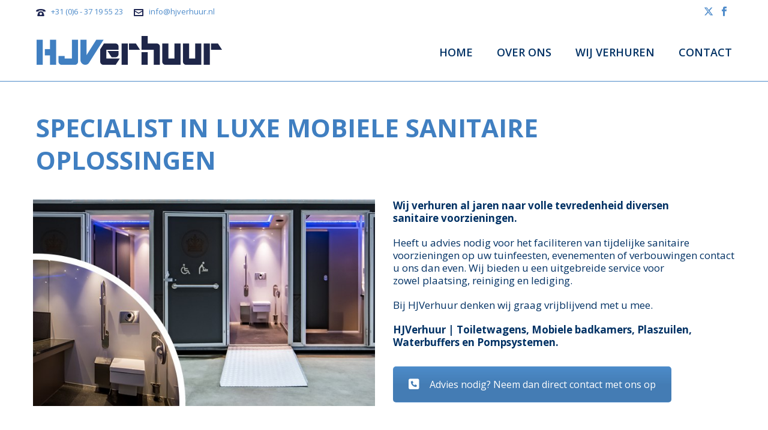

--- FILE ---
content_type: text/html; charset=UTF-8
request_url: https://www.hjverhuur.nl/toiletwagen-huren-drenthe/
body_size: 20312
content:
<!DOCTYPE html>
<html lang="nl-NL" prefix="og: https://ogp.me/ns#" >
<head>
		<meta charset="UTF-8" /><meta name="viewport" content="width=device-width, initial-scale=1.0, minimum-scale=1.0, maximum-scale=1.0, user-scalable=0" /><meta http-equiv="X-UA-Compatible" content="IE=edge,chrome=1" /><meta name="format-detection" content="telephone=no"><script type="text/javascript">var ajaxurl = "https://www.hjverhuur.nl/wp-admin/admin-ajax.php";</script>
		<style id="critical-path-css" type="text/css">
			body,html{width:100%;height:100%;margin:0;padding:0}.page-preloader{top:0;left:0;z-index:999;position:fixed;height:100%;width:100%;text-align:center}.preloader-preview-area{-webkit-animation-delay:-.2s;animation-delay:-.2s;top:50%;-webkit-transform:translateY(100%);-ms-transform:translateY(100%);transform:translateY(100%);margin-top:10px;max-height:calc(50% - 20px);opacity:1;width:100%;text-align:center;position:absolute}.preloader-logo{max-width:90%;top:50%;-webkit-transform:translateY(-100%);-ms-transform:translateY(-100%);transform:translateY(-100%);margin:-10px auto 0 auto;max-height:calc(50% - 20px);opacity:1;position:relative}.ball-pulse>div{width:15px;height:15px;border-radius:100%;margin:2px;-webkit-animation-fill-mode:both;animation-fill-mode:both;display:inline-block;-webkit-animation:ball-pulse .75s infinite cubic-bezier(.2,.68,.18,1.08);animation:ball-pulse .75s infinite cubic-bezier(.2,.68,.18,1.08)}.ball-pulse>div:nth-child(1){-webkit-animation-delay:-.36s;animation-delay:-.36s}.ball-pulse>div:nth-child(2){-webkit-animation-delay:-.24s;animation-delay:-.24s}.ball-pulse>div:nth-child(3){-webkit-animation-delay:-.12s;animation-delay:-.12s}@-webkit-keyframes ball-pulse{0%{-webkit-transform:scale(1);transform:scale(1);opacity:1}45%{-webkit-transform:scale(.1);transform:scale(.1);opacity:.7}80%{-webkit-transform:scale(1);transform:scale(1);opacity:1}}@keyframes ball-pulse{0%{-webkit-transform:scale(1);transform:scale(1);opacity:1}45%{-webkit-transform:scale(.1);transform:scale(.1);opacity:.7}80%{-webkit-transform:scale(1);transform:scale(1);opacity:1}}.ball-clip-rotate-pulse{position:relative;-webkit-transform:translateY(-15px) translateX(-10px);-ms-transform:translateY(-15px) translateX(-10px);transform:translateY(-15px) translateX(-10px);display:inline-block}.ball-clip-rotate-pulse>div{-webkit-animation-fill-mode:both;animation-fill-mode:both;position:absolute;top:0;left:0;border-radius:100%}.ball-clip-rotate-pulse>div:first-child{height:36px;width:36px;top:7px;left:-7px;-webkit-animation:ball-clip-rotate-pulse-scale 1s 0s cubic-bezier(.09,.57,.49,.9) infinite;animation:ball-clip-rotate-pulse-scale 1s 0s cubic-bezier(.09,.57,.49,.9) infinite}.ball-clip-rotate-pulse>div:last-child{position:absolute;width:50px;height:50px;left:-16px;top:-2px;background:0 0;border:2px solid;-webkit-animation:ball-clip-rotate-pulse-rotate 1s 0s cubic-bezier(.09,.57,.49,.9) infinite;animation:ball-clip-rotate-pulse-rotate 1s 0s cubic-bezier(.09,.57,.49,.9) infinite;-webkit-animation-duration:1s;animation-duration:1s}@-webkit-keyframes ball-clip-rotate-pulse-rotate{0%{-webkit-transform:rotate(0) scale(1);transform:rotate(0) scale(1)}50%{-webkit-transform:rotate(180deg) scale(.6);transform:rotate(180deg) scale(.6)}100%{-webkit-transform:rotate(360deg) scale(1);transform:rotate(360deg) scale(1)}}@keyframes ball-clip-rotate-pulse-rotate{0%{-webkit-transform:rotate(0) scale(1);transform:rotate(0) scale(1)}50%{-webkit-transform:rotate(180deg) scale(.6);transform:rotate(180deg) scale(.6)}100%{-webkit-transform:rotate(360deg) scale(1);transform:rotate(360deg) scale(1)}}@-webkit-keyframes ball-clip-rotate-pulse-scale{30%{-webkit-transform:scale(.3);transform:scale(.3)}100%{-webkit-transform:scale(1);transform:scale(1)}}@keyframes ball-clip-rotate-pulse-scale{30%{-webkit-transform:scale(.3);transform:scale(.3)}100%{-webkit-transform:scale(1);transform:scale(1)}}@-webkit-keyframes square-spin{25%{-webkit-transform:perspective(100px) rotateX(180deg) rotateY(0);transform:perspective(100px) rotateX(180deg) rotateY(0)}50%{-webkit-transform:perspective(100px) rotateX(180deg) rotateY(180deg);transform:perspective(100px) rotateX(180deg) rotateY(180deg)}75%{-webkit-transform:perspective(100px) rotateX(0) rotateY(180deg);transform:perspective(100px) rotateX(0) rotateY(180deg)}100%{-webkit-transform:perspective(100px) rotateX(0) rotateY(0);transform:perspective(100px) rotateX(0) rotateY(0)}}@keyframes square-spin{25%{-webkit-transform:perspective(100px) rotateX(180deg) rotateY(0);transform:perspective(100px) rotateX(180deg) rotateY(0)}50%{-webkit-transform:perspective(100px) rotateX(180deg) rotateY(180deg);transform:perspective(100px) rotateX(180deg) rotateY(180deg)}75%{-webkit-transform:perspective(100px) rotateX(0) rotateY(180deg);transform:perspective(100px) rotateX(0) rotateY(180deg)}100%{-webkit-transform:perspective(100px) rotateX(0) rotateY(0);transform:perspective(100px) rotateX(0) rotateY(0)}}.square-spin{display:inline-block}.square-spin>div{-webkit-animation-fill-mode:both;animation-fill-mode:both;width:50px;height:50px;-webkit-animation:square-spin 3s 0s cubic-bezier(.09,.57,.49,.9) infinite;animation:square-spin 3s 0s cubic-bezier(.09,.57,.49,.9) infinite}.cube-transition{position:relative;-webkit-transform:translate(-25px,-25px);-ms-transform:translate(-25px,-25px);transform:translate(-25px,-25px);display:inline-block}.cube-transition>div{-webkit-animation-fill-mode:both;animation-fill-mode:both;width:15px;height:15px;position:absolute;top:-5px;left:-5px;-webkit-animation:cube-transition 1.6s 0s infinite ease-in-out;animation:cube-transition 1.6s 0s infinite ease-in-out}.cube-transition>div:last-child{-webkit-animation-delay:-.8s;animation-delay:-.8s}@-webkit-keyframes cube-transition{25%{-webkit-transform:translateX(50px) scale(.5) rotate(-90deg);transform:translateX(50px) scale(.5) rotate(-90deg)}50%{-webkit-transform:translate(50px,50px) rotate(-180deg);transform:translate(50px,50px) rotate(-180deg)}75%{-webkit-transform:translateY(50px) scale(.5) rotate(-270deg);transform:translateY(50px) scale(.5) rotate(-270deg)}100%{-webkit-transform:rotate(-360deg);transform:rotate(-360deg)}}@keyframes cube-transition{25%{-webkit-transform:translateX(50px) scale(.5) rotate(-90deg);transform:translateX(50px) scale(.5) rotate(-90deg)}50%{-webkit-transform:translate(50px,50px) rotate(-180deg);transform:translate(50px,50px) rotate(-180deg)}75%{-webkit-transform:translateY(50px) scale(.5) rotate(-270deg);transform:translateY(50px) scale(.5) rotate(-270deg)}100%{-webkit-transform:rotate(-360deg);transform:rotate(-360deg)}}.ball-scale>div{border-radius:100%;margin:2px;-webkit-animation-fill-mode:both;animation-fill-mode:both;display:inline-block;height:60px;width:60px;-webkit-animation:ball-scale 1s 0s ease-in-out infinite;animation:ball-scale 1s 0s ease-in-out infinite}@-webkit-keyframes ball-scale{0%{-webkit-transform:scale(0);transform:scale(0)}100%{-webkit-transform:scale(1);transform:scale(1);opacity:0}}@keyframes ball-scale{0%{-webkit-transform:scale(0);transform:scale(0)}100%{-webkit-transform:scale(1);transform:scale(1);opacity:0}}.line-scale>div{-webkit-animation-fill-mode:both;animation-fill-mode:both;display:inline-block;width:5px;height:50px;border-radius:2px;margin:2px}.line-scale>div:nth-child(1){-webkit-animation:line-scale 1s -.5s infinite cubic-bezier(.2,.68,.18,1.08);animation:line-scale 1s -.5s infinite cubic-bezier(.2,.68,.18,1.08)}.line-scale>div:nth-child(2){-webkit-animation:line-scale 1s -.4s infinite cubic-bezier(.2,.68,.18,1.08);animation:line-scale 1s -.4s infinite cubic-bezier(.2,.68,.18,1.08)}.line-scale>div:nth-child(3){-webkit-animation:line-scale 1s -.3s infinite cubic-bezier(.2,.68,.18,1.08);animation:line-scale 1s -.3s infinite cubic-bezier(.2,.68,.18,1.08)}.line-scale>div:nth-child(4){-webkit-animation:line-scale 1s -.2s infinite cubic-bezier(.2,.68,.18,1.08);animation:line-scale 1s -.2s infinite cubic-bezier(.2,.68,.18,1.08)}.line-scale>div:nth-child(5){-webkit-animation:line-scale 1s -.1s infinite cubic-bezier(.2,.68,.18,1.08);animation:line-scale 1s -.1s infinite cubic-bezier(.2,.68,.18,1.08)}@-webkit-keyframes line-scale{0%{-webkit-transform:scaley(1);transform:scaley(1)}50%{-webkit-transform:scaley(.4);transform:scaley(.4)}100%{-webkit-transform:scaley(1);transform:scaley(1)}}@keyframes line-scale{0%{-webkit-transform:scaley(1);transform:scaley(1)}50%{-webkit-transform:scaley(.4);transform:scaley(.4)}100%{-webkit-transform:scaley(1);transform:scaley(1)}}.ball-scale-multiple{position:relative;-webkit-transform:translateY(30px);-ms-transform:translateY(30px);transform:translateY(30px);display:inline-block}.ball-scale-multiple>div{border-radius:100%;-webkit-animation-fill-mode:both;animation-fill-mode:both;margin:2px;position:absolute;left:-30px;top:0;opacity:0;margin:0;width:50px;height:50px;-webkit-animation:ball-scale-multiple 1s 0s linear infinite;animation:ball-scale-multiple 1s 0s linear infinite}.ball-scale-multiple>div:nth-child(2){-webkit-animation-delay:-.2s;animation-delay:-.2s}.ball-scale-multiple>div:nth-child(3){-webkit-animation-delay:-.2s;animation-delay:-.2s}@-webkit-keyframes ball-scale-multiple{0%{-webkit-transform:scale(0);transform:scale(0);opacity:0}5%{opacity:1}100%{-webkit-transform:scale(1);transform:scale(1);opacity:0}}@keyframes ball-scale-multiple{0%{-webkit-transform:scale(0);transform:scale(0);opacity:0}5%{opacity:1}100%{-webkit-transform:scale(1);transform:scale(1);opacity:0}}.ball-pulse-sync{display:inline-block}.ball-pulse-sync>div{width:15px;height:15px;border-radius:100%;margin:2px;-webkit-animation-fill-mode:both;animation-fill-mode:both;display:inline-block}.ball-pulse-sync>div:nth-child(1){-webkit-animation:ball-pulse-sync .6s -.21s infinite ease-in-out;animation:ball-pulse-sync .6s -.21s infinite ease-in-out}.ball-pulse-sync>div:nth-child(2){-webkit-animation:ball-pulse-sync .6s -.14s infinite ease-in-out;animation:ball-pulse-sync .6s -.14s infinite ease-in-out}.ball-pulse-sync>div:nth-child(3){-webkit-animation:ball-pulse-sync .6s -70ms infinite ease-in-out;animation:ball-pulse-sync .6s -70ms infinite ease-in-out}@-webkit-keyframes ball-pulse-sync{33%{-webkit-transform:translateY(10px);transform:translateY(10px)}66%{-webkit-transform:translateY(-10px);transform:translateY(-10px)}100%{-webkit-transform:translateY(0);transform:translateY(0)}}@keyframes ball-pulse-sync{33%{-webkit-transform:translateY(10px);transform:translateY(10px)}66%{-webkit-transform:translateY(-10px);transform:translateY(-10px)}100%{-webkit-transform:translateY(0);transform:translateY(0)}}.transparent-circle{display:inline-block;border-top:.5em solid rgba(255,255,255,.2);border-right:.5em solid rgba(255,255,255,.2);border-bottom:.5em solid rgba(255,255,255,.2);border-left:.5em solid #fff;-webkit-transform:translateZ(0);transform:translateZ(0);-webkit-animation:transparent-circle 1.1s infinite linear;animation:transparent-circle 1.1s infinite linear;width:50px;height:50px;border-radius:50%}.transparent-circle:after{border-radius:50%;width:10em;height:10em}@-webkit-keyframes transparent-circle{0%{-webkit-transform:rotate(0);transform:rotate(0)}100%{-webkit-transform:rotate(360deg);transform:rotate(360deg)}}@keyframes transparent-circle{0%{-webkit-transform:rotate(0);transform:rotate(0)}100%{-webkit-transform:rotate(360deg);transform:rotate(360deg)}}.ball-spin-fade-loader{position:relative;top:-10px;left:-10px;display:inline-block}.ball-spin-fade-loader>div{width:15px;height:15px;border-radius:100%;margin:2px;-webkit-animation-fill-mode:both;animation-fill-mode:both;position:absolute;-webkit-animation:ball-spin-fade-loader 1s infinite linear;animation:ball-spin-fade-loader 1s infinite linear}.ball-spin-fade-loader>div:nth-child(1){top:25px;left:0;animation-delay:-.84s;-webkit-animation-delay:-.84s}.ball-spin-fade-loader>div:nth-child(2){top:17.05px;left:17.05px;animation-delay:-.72s;-webkit-animation-delay:-.72s}.ball-spin-fade-loader>div:nth-child(3){top:0;left:25px;animation-delay:-.6s;-webkit-animation-delay:-.6s}.ball-spin-fade-loader>div:nth-child(4){top:-17.05px;left:17.05px;animation-delay:-.48s;-webkit-animation-delay:-.48s}.ball-spin-fade-loader>div:nth-child(5){top:-25px;left:0;animation-delay:-.36s;-webkit-animation-delay:-.36s}.ball-spin-fade-loader>div:nth-child(6){top:-17.05px;left:-17.05px;animation-delay:-.24s;-webkit-animation-delay:-.24s}.ball-spin-fade-loader>div:nth-child(7){top:0;left:-25px;animation-delay:-.12s;-webkit-animation-delay:-.12s}.ball-spin-fade-loader>div:nth-child(8){top:17.05px;left:-17.05px;animation-delay:0s;-webkit-animation-delay:0s}@-webkit-keyframes ball-spin-fade-loader{50%{opacity:.3;-webkit-transform:scale(.4);transform:scale(.4)}100%{opacity:1;-webkit-transform:scale(1);transform:scale(1)}}@keyframes ball-spin-fade-loader{50%{opacity:.3;-webkit-transform:scale(.4);transform:scale(.4)}100%{opacity:1;-webkit-transform:scale(1);transform:scale(1)}}		</style>

		
	<!-- This site is optimized with the Yoast SEO plugin v26.7 - https://yoast.com/wordpress/plugins/seo/ -->
	<title>toiletwagen huren Drenthe - HJVerhuur</title>
	<link rel="canonical" href="https://www.hjverhuur.nl/toiletwagen-huren-drenthe/" />
	<meta property="og:locale" content="nl_NL" />
	<meta property="og:type" content="article" />
	<meta property="og:title" content="toiletwagen huren Drenthe - HJVerhuur" />
	<meta property="og:url" content="https://www.hjverhuur.nl/toiletwagen-huren-drenthe/" />
	<meta property="og:site_name" content="HJVerhuur" />
	<meta property="article:publisher" content="https://www.facebook.com/HJVerhuur-476715309345918/" />
	<meta property="article:modified_time" content="2017-06-27T17:31:36+00:00" />
	<meta property="og:image" content="https://www.hjverhuur.nl/wp-content/uploads/2017/01/vv.png" />
	<meta property="og:image:width" content="40" />
	<meta property="og:image:height" content="39" />
	<meta property="og:image:type" content="image/png" />
	<meta name="twitter:card" content="summary_large_image" />
	<meta name="twitter:site" content="@HJ_Verhuur" />
	<meta name="twitter:label1" content="Geschatte leestijd" />
	<meta name="twitter:data1" content="4 minuten" />
	<script type="application/ld+json" class="yoast-schema-graph">{"@context":"https://schema.org","@graph":[{"@type":"WebPage","@id":"https://www.hjverhuur.nl/toiletwagen-huren-drenthe/","url":"https://www.hjverhuur.nl/toiletwagen-huren-drenthe/","name":"toiletwagen huren Drenthe - HJVerhuur","isPartOf":{"@id":"https://www.hjverhuur.nl/#website"},"primaryImageOfPage":{"@id":"https://www.hjverhuur.nl/toiletwagen-huren-drenthe/#primaryimage"},"image":{"@id":"https://www.hjverhuur.nl/toiletwagen-huren-drenthe/#primaryimage"},"thumbnailUrl":"https://www.hjverhuur.nl/wp-content/uploads/2017/01/vv.png","datePublished":"2017-06-08T16:46:40+00:00","dateModified":"2017-06-27T17:31:36+00:00","breadcrumb":{"@id":"https://www.hjverhuur.nl/toiletwagen-huren-drenthe/#breadcrumb"},"inLanguage":"nl-NL","potentialAction":[{"@type":"ReadAction","target":["https://www.hjverhuur.nl/toiletwagen-huren-drenthe/"]}]},{"@type":"ImageObject","inLanguage":"nl-NL","@id":"https://www.hjverhuur.nl/toiletwagen-huren-drenthe/#primaryimage","url":"https://www.hjverhuur.nl/wp-content/uploads/2017/01/vv.png","contentUrl":"https://www.hjverhuur.nl/wp-content/uploads/2017/01/vv.png","width":40,"height":39},{"@type":"BreadcrumbList","@id":"https://www.hjverhuur.nl/toiletwagen-huren-drenthe/#breadcrumb","itemListElement":[{"@type":"ListItem","position":1,"name":"Home","item":"https://www.hjverhuur.nl/"},{"@type":"ListItem","position":2,"name":"toiletwagen huren Drenthe"}]},{"@type":"WebSite","@id":"https://www.hjverhuur.nl/#website","url":"https://www.hjverhuur.nl/","name":"HJVerhuur","description":"voor al uw evenementen","potentialAction":[{"@type":"SearchAction","target":{"@type":"EntryPoint","urlTemplate":"https://www.hjverhuur.nl/?s={search_term_string}"},"query-input":{"@type":"PropertyValueSpecification","valueRequired":true,"valueName":"search_term_string"}}],"inLanguage":"nl-NL"}]}</script>
	<!-- / Yoast SEO plugin. -->



<!-- Search Engine Optimization door Rank Math - https://rankmath.com/ -->
<title>toiletwagen huren Drenthe - HJVerhuur</title>
<meta name="description" content="Bij HJVerhuur denken wij graag vrijblijvend met u mee."/>
<meta name="robots" content="index, follow, max-snippet:-1, max-video-preview:-1, max-image-preview:large"/>
<link rel="canonical" href="https://www.hjverhuur.nl/toiletwagen-huren-drenthe/" />
<meta property="og:locale" content="nl_NL" />
<meta property="og:type" content="article" />
<meta property="og:title" content="toiletwagen huren Drenthe - HJVerhuur" />
<meta property="og:description" content="Bij HJVerhuur denken wij graag vrijblijvend met u mee." />
<meta property="og:url" content="https://www.hjverhuur.nl/toiletwagen-huren-drenthe/" />
<meta property="og:site_name" content="HJVerhuur" />
<meta property="og:updated_time" content="2017-06-27T17:31:36+00:00" />
<meta property="og:image" content="https://www.hjverhuur.nl/wp-content/uploads/2017/01/vv-1024x1024.png" />
<meta property="og:image:secure_url" content="https://www.hjverhuur.nl/wp-content/uploads/2017/01/vv-1024x1024.png" />
<meta property="og:image:width" content="1024" />
<meta property="og:image:height" content="1024" />
<meta property="og:image:alt" content="toiletwagen huren Drenthe" />
<meta property="og:image:type" content="image/png" />
<meta property="article:published_time" content="2017-06-08T16:46:40+00:00" />
<meta property="article:modified_time" content="2017-06-27T17:31:36+00:00" />
<meta name="twitter:card" content="summary_large_image" />
<meta name="twitter:title" content="toiletwagen huren Drenthe - HJVerhuur" />
<meta name="twitter:description" content="Bij HJVerhuur denken wij graag vrijblijvend met u mee." />
<meta name="twitter:image" content="https://www.hjverhuur.nl/wp-content/uploads/2017/01/vv-1024x1024.png" />
<script type="application/ld+json" class="rank-math-schema">{"@context":"https://schema.org","@graph":[{"@type":["Person","Organization"],"@id":"https://www.hjverhuur.nl/#person","name":"HJVerhuur"},{"@type":"WebSite","@id":"https://www.hjverhuur.nl/#website","url":"https://www.hjverhuur.nl","name":"HJVerhuur","publisher":{"@id":"https://www.hjverhuur.nl/#person"},"inLanguage":"nl-NL"},{"@type":"ImageObject","@id":"https://www.hjverhuur.nl/wp-content/uploads/2017/01/vv.png","url":"https://www.hjverhuur.nl/wp-content/uploads/2017/01/vv.png","width":"40","height":"39","inLanguage":"nl-NL"},{"@type":"WebPage","@id":"https://www.hjverhuur.nl/toiletwagen-huren-drenthe/#webpage","url":"https://www.hjverhuur.nl/toiletwagen-huren-drenthe/","name":"toiletwagen huren Drenthe - HJVerhuur","datePublished":"2017-06-08T16:46:40+00:00","dateModified":"2017-06-27T17:31:36+00:00","isPartOf":{"@id":"https://www.hjverhuur.nl/#website"},"primaryImageOfPage":{"@id":"https://www.hjverhuur.nl/wp-content/uploads/2017/01/vv.png"},"inLanguage":"nl-NL"},{"@type":"Person","@id":"https://www.hjverhuur.nl/author/admin/","name":"admin","url":"https://www.hjverhuur.nl/author/admin/","image":{"@type":"ImageObject","@id":"https://secure.gravatar.com/avatar/38f5644aa68ea3a65937d23fa4415f3a71cf6babf71c8e29d06fac6d4b3e36ae?s=96&amp;d=mm&amp;r=g","url":"https://secure.gravatar.com/avatar/38f5644aa68ea3a65937d23fa4415f3a71cf6babf71c8e29d06fac6d4b3e36ae?s=96&amp;d=mm&amp;r=g","caption":"admin","inLanguage":"nl-NL"}},{"@type":"Article","headline":"toiletwagen huren Drenthe - HJVerhuur","datePublished":"2017-06-08T16:46:40+00:00","dateModified":"2017-06-27T17:31:36+00:00","author":{"@id":"https://www.hjverhuur.nl/author/admin/","name":"admin"},"publisher":{"@id":"https://www.hjverhuur.nl/#person"},"description":"Bij\u00a0HJVerhuur denken wij graag vrijblijvend met u mee.","name":"toiletwagen huren Drenthe - HJVerhuur","@id":"https://www.hjverhuur.nl/toiletwagen-huren-drenthe/#richSnippet","isPartOf":{"@id":"https://www.hjverhuur.nl/toiletwagen-huren-drenthe/#webpage"},"image":{"@id":"https://www.hjverhuur.nl/wp-content/uploads/2017/01/vv.png"},"inLanguage":"nl-NL","mainEntityOfPage":{"@id":"https://www.hjverhuur.nl/toiletwagen-huren-drenthe/#webpage"}}]}</script>
<!-- /Rank Math WordPress SEO plugin -->


<link rel="alternate" type="application/rss+xml" title="HJVerhuur &raquo; feed" href="https://www.hjverhuur.nl/feed/" />
<link rel="alternate" type="application/rss+xml" title="HJVerhuur &raquo; reacties feed" href="https://www.hjverhuur.nl/comments/feed/" />

<link rel="shortcut icon" href="https://www.hjverhuur.nl/wp-content/uploads/2017/01/favicon_hjv.png"  />
<link rel="apple-touch-icon-precomposed" href="https://www.hjverhuur.nl/wp-content/uploads/2017/01/favicon_hjv.png">
<link rel="apple-touch-icon-precomposed" sizes="114x114" href="https://www.hjverhuur.nl/wp-content/uploads/2017/01/favicon_hjv.png">
<link rel="apple-touch-icon-precomposed" sizes="72x72" href="https://www.hjverhuur.nl/wp-content/uploads/2017/01/favicon_hjv.png">
<link rel="apple-touch-icon-precomposed" sizes="144x144" href="https://www.hjverhuur.nl/wp-content/uploads/2017/01/favicon_hjv.png">
<script type="text/javascript">window.abb = {};php = {};window.PHP = {};PHP.ajax = "https://www.hjverhuur.nl/wp-admin/admin-ajax.php";PHP.wp_p_id = "1299";var mk_header_parallax, mk_banner_parallax, mk_page_parallax, mk_footer_parallax, mk_body_parallax;var mk_images_dir = "https://www.hjverhuur.nl/wp-content/themes/jupiter/assets/images",mk_theme_js_path = "https://www.hjverhuur.nl/wp-content/themes/jupiter/assets/js",mk_theme_dir = "https://www.hjverhuur.nl/wp-content/themes/jupiter",mk_captcha_placeholder = "Enter Captcha",mk_captcha_invalid_txt = "Invalid. Try again.",mk_captcha_correct_txt = "Captcha correct.",mk_responsive_nav_width = 1140,mk_vertical_header_back = "Back",mk_vertical_header_anim = "1",mk_check_rtl = true,mk_grid_width = 1200,mk_ajax_search_option = "disable",mk_preloader_bg_color = "#ffffff",mk_accent_color = "#4e8bca",mk_go_to_top =  "true",mk_smooth_scroll =  "true",mk_show_background_video =  "true",mk_preloader_bar_color = "#4e8bca",mk_preloader_logo = "https://www.hjverhuur.nl/wp-content/uploads/2017/04/naamloos-1.jpg";var mk_header_parallax = false,mk_banner_parallax = false,mk_footer_parallax = false,mk_body_parallax = false,mk_no_more_posts = "No More Posts",mk_typekit_id   = "",mk_google_fonts = ["Open Sans:100italic,200italic,300italic,400italic,500italic,600italic,700italic,800italic,900italic,100,200,300,400,500,600,700,800,900","Open Sans:100italic,200italic,300italic,400italic,500italic,600italic,700italic,800italic,900italic,100,200,300,400,500,600,700,800,900"],mk_global_lazyload = true;</script><link rel="alternate" title="oEmbed (JSON)" type="application/json+oembed" href="https://www.hjverhuur.nl/wp-json/oembed/1.0/embed?url=https%3A%2F%2Fwww.hjverhuur.nl%2Ftoiletwagen-huren-drenthe%2F" />
<link rel="alternate" title="oEmbed (XML)" type="text/xml+oembed" href="https://www.hjverhuur.nl/wp-json/oembed/1.0/embed?url=https%3A%2F%2Fwww.hjverhuur.nl%2Ftoiletwagen-huren-drenthe%2F&#038;format=xml" />
		<!-- This site uses the Google Analytics by MonsterInsights plugin v9.11.1 - Using Analytics tracking - https://www.monsterinsights.com/ -->
		<!-- Opmerking: MonsterInsights is momenteel niet geconfigureerd op deze site. De site eigenaar moet authenticeren met Google Analytics in de MonsterInsights instellingen scherm. -->
					<!-- No tracking code set -->
				<!-- / Google Analytics by MonsterInsights -->
		<style id='wp-img-auto-sizes-contain-inline-css' type='text/css'>
img:is([sizes=auto i],[sizes^="auto," i]){contain-intrinsic-size:3000px 1500px}
/*# sourceURL=wp-img-auto-sizes-contain-inline-css */
</style>
<link data-minify="1" rel='stylesheet' id='dashicons-css' href='https://www.hjverhuur.nl/wp-content/cache/min/1/wp-includes/css/dashicons.min.css?ver=1673373865' type='text/css' media='all' />
<link rel='stylesheet' id='menu-icons-extra-css' href='https://www.hjverhuur.nl/wp-content/plugins/menu-icons/css/extra.min.css?ver=0.13.20' type='text/css' media='all' />
<style id='wp-block-library-inline-css' type='text/css'>
:root{--wp-block-synced-color:#7a00df;--wp-block-synced-color--rgb:122,0,223;--wp-bound-block-color:var(--wp-block-synced-color);--wp-editor-canvas-background:#ddd;--wp-admin-theme-color:#007cba;--wp-admin-theme-color--rgb:0,124,186;--wp-admin-theme-color-darker-10:#006ba1;--wp-admin-theme-color-darker-10--rgb:0,107,160.5;--wp-admin-theme-color-darker-20:#005a87;--wp-admin-theme-color-darker-20--rgb:0,90,135;--wp-admin-border-width-focus:2px}@media (min-resolution:192dpi){:root{--wp-admin-border-width-focus:1.5px}}.wp-element-button{cursor:pointer}:root .has-very-light-gray-background-color{background-color:#eee}:root .has-very-dark-gray-background-color{background-color:#313131}:root .has-very-light-gray-color{color:#eee}:root .has-very-dark-gray-color{color:#313131}:root .has-vivid-green-cyan-to-vivid-cyan-blue-gradient-background{background:linear-gradient(135deg,#00d084,#0693e3)}:root .has-purple-crush-gradient-background{background:linear-gradient(135deg,#34e2e4,#4721fb 50%,#ab1dfe)}:root .has-hazy-dawn-gradient-background{background:linear-gradient(135deg,#faaca8,#dad0ec)}:root .has-subdued-olive-gradient-background{background:linear-gradient(135deg,#fafae1,#67a671)}:root .has-atomic-cream-gradient-background{background:linear-gradient(135deg,#fdd79a,#004a59)}:root .has-nightshade-gradient-background{background:linear-gradient(135deg,#330968,#31cdcf)}:root .has-midnight-gradient-background{background:linear-gradient(135deg,#020381,#2874fc)}:root{--wp--preset--font-size--normal:16px;--wp--preset--font-size--huge:42px}.has-regular-font-size{font-size:1em}.has-larger-font-size{font-size:2.625em}.has-normal-font-size{font-size:var(--wp--preset--font-size--normal)}.has-huge-font-size{font-size:var(--wp--preset--font-size--huge)}.has-text-align-center{text-align:center}.has-text-align-left{text-align:left}.has-text-align-right{text-align:right}.has-fit-text{white-space:nowrap!important}#end-resizable-editor-section{display:none}.aligncenter{clear:both}.items-justified-left{justify-content:flex-start}.items-justified-center{justify-content:center}.items-justified-right{justify-content:flex-end}.items-justified-space-between{justify-content:space-between}.screen-reader-text{border:0;clip-path:inset(50%);height:1px;margin:-1px;overflow:hidden;padding:0;position:absolute;width:1px;word-wrap:normal!important}.screen-reader-text:focus{background-color:#ddd;clip-path:none;color:#444;display:block;font-size:1em;height:auto;left:5px;line-height:normal;padding:15px 23px 14px;text-decoration:none;top:5px;width:auto;z-index:100000}html :where(.has-border-color){border-style:solid}html :where([style*=border-top-color]){border-top-style:solid}html :where([style*=border-right-color]){border-right-style:solid}html :where([style*=border-bottom-color]){border-bottom-style:solid}html :where([style*=border-left-color]){border-left-style:solid}html :where([style*=border-width]){border-style:solid}html :where([style*=border-top-width]){border-top-style:solid}html :where([style*=border-right-width]){border-right-style:solid}html :where([style*=border-bottom-width]){border-bottom-style:solid}html :where([style*=border-left-width]){border-left-style:solid}html :where(img[class*=wp-image-]){height:auto;max-width:100%}:where(figure){margin:0 0 1em}html :where(.is-position-sticky){--wp-admin--admin-bar--position-offset:var(--wp-admin--admin-bar--height,0px)}@media screen and (max-width:600px){html :where(.is-position-sticky){--wp-admin--admin-bar--position-offset:0px}}

/*# sourceURL=wp-block-library-inline-css */
</style><style id='global-styles-inline-css' type='text/css'>
:root{--wp--preset--aspect-ratio--square: 1;--wp--preset--aspect-ratio--4-3: 4/3;--wp--preset--aspect-ratio--3-4: 3/4;--wp--preset--aspect-ratio--3-2: 3/2;--wp--preset--aspect-ratio--2-3: 2/3;--wp--preset--aspect-ratio--16-9: 16/9;--wp--preset--aspect-ratio--9-16: 9/16;--wp--preset--color--black: #000000;--wp--preset--color--cyan-bluish-gray: #abb8c3;--wp--preset--color--white: #ffffff;--wp--preset--color--pale-pink: #f78da7;--wp--preset--color--vivid-red: #cf2e2e;--wp--preset--color--luminous-vivid-orange: #ff6900;--wp--preset--color--luminous-vivid-amber: #fcb900;--wp--preset--color--light-green-cyan: #7bdcb5;--wp--preset--color--vivid-green-cyan: #00d084;--wp--preset--color--pale-cyan-blue: #8ed1fc;--wp--preset--color--vivid-cyan-blue: #0693e3;--wp--preset--color--vivid-purple: #9b51e0;--wp--preset--gradient--vivid-cyan-blue-to-vivid-purple: linear-gradient(135deg,rgb(6,147,227) 0%,rgb(155,81,224) 100%);--wp--preset--gradient--light-green-cyan-to-vivid-green-cyan: linear-gradient(135deg,rgb(122,220,180) 0%,rgb(0,208,130) 100%);--wp--preset--gradient--luminous-vivid-amber-to-luminous-vivid-orange: linear-gradient(135deg,rgb(252,185,0) 0%,rgb(255,105,0) 100%);--wp--preset--gradient--luminous-vivid-orange-to-vivid-red: linear-gradient(135deg,rgb(255,105,0) 0%,rgb(207,46,46) 100%);--wp--preset--gradient--very-light-gray-to-cyan-bluish-gray: linear-gradient(135deg,rgb(238,238,238) 0%,rgb(169,184,195) 100%);--wp--preset--gradient--cool-to-warm-spectrum: linear-gradient(135deg,rgb(74,234,220) 0%,rgb(151,120,209) 20%,rgb(207,42,186) 40%,rgb(238,44,130) 60%,rgb(251,105,98) 80%,rgb(254,248,76) 100%);--wp--preset--gradient--blush-light-purple: linear-gradient(135deg,rgb(255,206,236) 0%,rgb(152,150,240) 100%);--wp--preset--gradient--blush-bordeaux: linear-gradient(135deg,rgb(254,205,165) 0%,rgb(254,45,45) 50%,rgb(107,0,62) 100%);--wp--preset--gradient--luminous-dusk: linear-gradient(135deg,rgb(255,203,112) 0%,rgb(199,81,192) 50%,rgb(65,88,208) 100%);--wp--preset--gradient--pale-ocean: linear-gradient(135deg,rgb(255,245,203) 0%,rgb(182,227,212) 50%,rgb(51,167,181) 100%);--wp--preset--gradient--electric-grass: linear-gradient(135deg,rgb(202,248,128) 0%,rgb(113,206,126) 100%);--wp--preset--gradient--midnight: linear-gradient(135deg,rgb(2,3,129) 0%,rgb(40,116,252) 100%);--wp--preset--font-size--small: 13px;--wp--preset--font-size--medium: 20px;--wp--preset--font-size--large: 36px;--wp--preset--font-size--x-large: 42px;--wp--preset--spacing--20: 0.44rem;--wp--preset--spacing--30: 0.67rem;--wp--preset--spacing--40: 1rem;--wp--preset--spacing--50: 1.5rem;--wp--preset--spacing--60: 2.25rem;--wp--preset--spacing--70: 3.38rem;--wp--preset--spacing--80: 5.06rem;--wp--preset--shadow--natural: 6px 6px 9px rgba(0, 0, 0, 0.2);--wp--preset--shadow--deep: 12px 12px 50px rgba(0, 0, 0, 0.4);--wp--preset--shadow--sharp: 6px 6px 0px rgba(0, 0, 0, 0.2);--wp--preset--shadow--outlined: 6px 6px 0px -3px rgb(255, 255, 255), 6px 6px rgb(0, 0, 0);--wp--preset--shadow--crisp: 6px 6px 0px rgb(0, 0, 0);}:where(.is-layout-flex){gap: 0.5em;}:where(.is-layout-grid){gap: 0.5em;}body .is-layout-flex{display: flex;}.is-layout-flex{flex-wrap: wrap;align-items: center;}.is-layout-flex > :is(*, div){margin: 0;}body .is-layout-grid{display: grid;}.is-layout-grid > :is(*, div){margin: 0;}:where(.wp-block-columns.is-layout-flex){gap: 2em;}:where(.wp-block-columns.is-layout-grid){gap: 2em;}:where(.wp-block-post-template.is-layout-flex){gap: 1.25em;}:where(.wp-block-post-template.is-layout-grid){gap: 1.25em;}.has-black-color{color: var(--wp--preset--color--black) !important;}.has-cyan-bluish-gray-color{color: var(--wp--preset--color--cyan-bluish-gray) !important;}.has-white-color{color: var(--wp--preset--color--white) !important;}.has-pale-pink-color{color: var(--wp--preset--color--pale-pink) !important;}.has-vivid-red-color{color: var(--wp--preset--color--vivid-red) !important;}.has-luminous-vivid-orange-color{color: var(--wp--preset--color--luminous-vivid-orange) !important;}.has-luminous-vivid-amber-color{color: var(--wp--preset--color--luminous-vivid-amber) !important;}.has-light-green-cyan-color{color: var(--wp--preset--color--light-green-cyan) !important;}.has-vivid-green-cyan-color{color: var(--wp--preset--color--vivid-green-cyan) !important;}.has-pale-cyan-blue-color{color: var(--wp--preset--color--pale-cyan-blue) !important;}.has-vivid-cyan-blue-color{color: var(--wp--preset--color--vivid-cyan-blue) !important;}.has-vivid-purple-color{color: var(--wp--preset--color--vivid-purple) !important;}.has-black-background-color{background-color: var(--wp--preset--color--black) !important;}.has-cyan-bluish-gray-background-color{background-color: var(--wp--preset--color--cyan-bluish-gray) !important;}.has-white-background-color{background-color: var(--wp--preset--color--white) !important;}.has-pale-pink-background-color{background-color: var(--wp--preset--color--pale-pink) !important;}.has-vivid-red-background-color{background-color: var(--wp--preset--color--vivid-red) !important;}.has-luminous-vivid-orange-background-color{background-color: var(--wp--preset--color--luminous-vivid-orange) !important;}.has-luminous-vivid-amber-background-color{background-color: var(--wp--preset--color--luminous-vivid-amber) !important;}.has-light-green-cyan-background-color{background-color: var(--wp--preset--color--light-green-cyan) !important;}.has-vivid-green-cyan-background-color{background-color: var(--wp--preset--color--vivid-green-cyan) !important;}.has-pale-cyan-blue-background-color{background-color: var(--wp--preset--color--pale-cyan-blue) !important;}.has-vivid-cyan-blue-background-color{background-color: var(--wp--preset--color--vivid-cyan-blue) !important;}.has-vivid-purple-background-color{background-color: var(--wp--preset--color--vivid-purple) !important;}.has-black-border-color{border-color: var(--wp--preset--color--black) !important;}.has-cyan-bluish-gray-border-color{border-color: var(--wp--preset--color--cyan-bluish-gray) !important;}.has-white-border-color{border-color: var(--wp--preset--color--white) !important;}.has-pale-pink-border-color{border-color: var(--wp--preset--color--pale-pink) !important;}.has-vivid-red-border-color{border-color: var(--wp--preset--color--vivid-red) !important;}.has-luminous-vivid-orange-border-color{border-color: var(--wp--preset--color--luminous-vivid-orange) !important;}.has-luminous-vivid-amber-border-color{border-color: var(--wp--preset--color--luminous-vivid-amber) !important;}.has-light-green-cyan-border-color{border-color: var(--wp--preset--color--light-green-cyan) !important;}.has-vivid-green-cyan-border-color{border-color: var(--wp--preset--color--vivid-green-cyan) !important;}.has-pale-cyan-blue-border-color{border-color: var(--wp--preset--color--pale-cyan-blue) !important;}.has-vivid-cyan-blue-border-color{border-color: var(--wp--preset--color--vivid-cyan-blue) !important;}.has-vivid-purple-border-color{border-color: var(--wp--preset--color--vivid-purple) !important;}.has-vivid-cyan-blue-to-vivid-purple-gradient-background{background: var(--wp--preset--gradient--vivid-cyan-blue-to-vivid-purple) !important;}.has-light-green-cyan-to-vivid-green-cyan-gradient-background{background: var(--wp--preset--gradient--light-green-cyan-to-vivid-green-cyan) !important;}.has-luminous-vivid-amber-to-luminous-vivid-orange-gradient-background{background: var(--wp--preset--gradient--luminous-vivid-amber-to-luminous-vivid-orange) !important;}.has-luminous-vivid-orange-to-vivid-red-gradient-background{background: var(--wp--preset--gradient--luminous-vivid-orange-to-vivid-red) !important;}.has-very-light-gray-to-cyan-bluish-gray-gradient-background{background: var(--wp--preset--gradient--very-light-gray-to-cyan-bluish-gray) !important;}.has-cool-to-warm-spectrum-gradient-background{background: var(--wp--preset--gradient--cool-to-warm-spectrum) !important;}.has-blush-light-purple-gradient-background{background: var(--wp--preset--gradient--blush-light-purple) !important;}.has-blush-bordeaux-gradient-background{background: var(--wp--preset--gradient--blush-bordeaux) !important;}.has-luminous-dusk-gradient-background{background: var(--wp--preset--gradient--luminous-dusk) !important;}.has-pale-ocean-gradient-background{background: var(--wp--preset--gradient--pale-ocean) !important;}.has-electric-grass-gradient-background{background: var(--wp--preset--gradient--electric-grass) !important;}.has-midnight-gradient-background{background: var(--wp--preset--gradient--midnight) !important;}.has-small-font-size{font-size: var(--wp--preset--font-size--small) !important;}.has-medium-font-size{font-size: var(--wp--preset--font-size--medium) !important;}.has-large-font-size{font-size: var(--wp--preset--font-size--large) !important;}.has-x-large-font-size{font-size: var(--wp--preset--font-size--x-large) !important;}
/*# sourceURL=global-styles-inline-css */
</style>

<style id='classic-theme-styles-inline-css' type='text/css'>
/*! This file is auto-generated */
.wp-block-button__link{color:#fff;background-color:#32373c;border-radius:9999px;box-shadow:none;text-decoration:none;padding:calc(.667em + 2px) calc(1.333em + 2px);font-size:1.125em}.wp-block-file__button{background:#32373c;color:#fff;text-decoration:none}
/*# sourceURL=/wp-includes/css/classic-themes.min.css */
</style>
<link data-minify="1" rel='stylesheet' id='iphorm-css' href='https://www.hjverhuur.nl/wp-content/cache/min/1/wp-content/plugins/iphorm-form-builder/css/styles.css?ver=1673373865' type='text/css' media='all' />
<link rel='stylesheet' id='qtip-css' href='https://www.hjverhuur.nl/wp-content/plugins/iphorm-form-builder/js/qtip2/jquery.qtip.min.css?ver=2.2.1' type='text/css' media='all' />
<link data-minify="1" rel='stylesheet' id='iphorm-uniform-theme-1-css' href='https://www.hjverhuur.nl/wp-content/cache/min/1/wp-content/plugins/iphorm-form-builder/js/uniform/themes/default/default.css?ver=1673373865' type='text/css' media='all' />
<link data-minify="1" rel='stylesheet' id='theme-styles-css' href='https://www.hjverhuur.nl/wp-content/cache/min/1/wp-content/themes/jupiter/assets/stylesheet/min/full-styles.6.10.6.css?ver=1693750479' type='text/css' media='all' />
<style id='theme-styles-inline-css' type='text/css'>

			#wpadminbar {
				-webkit-backface-visibility: hidden;
				backface-visibility: hidden;
				-webkit-perspective: 1000;
				-ms-perspective: 1000;
				perspective: 1000;
				-webkit-transform: translateZ(0px);
				-ms-transform: translateZ(0px);
				transform: translateZ(0px);
			}
			@media screen and (max-width: 600px) {
				#wpadminbar {
					position: fixed !important;
				}
			}
		
body { background-color:#ffffff;background-repeat:no-repeat;background-position:center center;background-attachment:fixed; } .hb-custom-header #mk-page-introduce, .mk-header { background-color:#4c8bc9;background-size:cover;-webkit-background-size:cover;-moz-background-size:cover; } .hb-custom-header > div, .mk-header-bg { background-color:#ffffff; } .mk-classic-nav-bg { background-color:#ffffff; } .master-holder-bg { background-color:#fff; } #mk-footer { background-color:#4c8bc9; } #mk-boxed-layout { -webkit-box-shadow:0 0 33px rgba(0, 0, 0, 1); -moz-box-shadow:0 0 33px rgba(0, 0, 0, 1); box-shadow:0 0 33px rgba(0, 0, 0, 1); } .mk-news-tab .mk-tabs-tabs .is-active a, .mk-fancy-title.pattern-style span, .mk-fancy-title.pattern-style.color-gradient span:after, .page-bg-color { background-color:#fff; } .page-title { font-size:32px; color:#ffffff; text-transform:uppercase; font-weight:inherit; letter-spacing:2px; } .page-subtitle { font-size:14px; line-height:100%; color:#ffffff; font-size:14px; text-transform:none; } .header-style-1 .mk-header-padding-wrapper, .header-style-2 .mk-header-padding-wrapper, .header-style-3 .mk-header-padding-wrapper { padding-top:136px; } .mk-process-steps[max-width~="950px"] ul::before { display:none !important; } .mk-process-steps[max-width~="950px"] li { margin-bottom:30px !important; width:100% !important; text-align:center; } .mk-event-countdown-ul[max-width~="750px"] li { width:90%; display:block; margin:0 auto 15px; } body { font-family:Tahoma, Geneva, sans-serif } body, p { font-family:Open Sans } .mk-button, .mk-button-gradient { font-family:Open Sans } @font-face { font-family:'star'; src:url('https://www.hjverhuur.nl/wp-content/themes/jupiter/assets/stylesheet/fonts/star/font.eot'); src:url('https://www.hjverhuur.nl/wp-content/themes/jupiter/assets/stylesheet/fonts/star/font.eot?#iefix') format('embedded-opentype'), url('https://www.hjverhuur.nl/wp-content/themes/jupiter/assets/stylesheet/fonts/star/font.woff') format('woff'), url('https://www.hjverhuur.nl/wp-content/themes/jupiter/assets/stylesheet/fonts/star/font.ttf') format('truetype'), url('https://www.hjverhuur.nl/wp-content/themes/jupiter/assets/stylesheet/fonts/star/font.svg#star') format('svg'); font-weight:normal; font-style:normal; } @font-face { font-family:'WooCommerce'; src:url('https://www.hjverhuur.nl/wp-content/themes/jupiter/assets/stylesheet/fonts/woocommerce/font.eot'); src:url('https://www.hjverhuur.nl/wp-content/themes/jupiter/assets/stylesheet/fonts/woocommerce/font.eot?#iefix') format('embedded-opentype'), url('https://www.hjverhuur.nl/wp-content/themes/jupiter/assets/stylesheet/fonts/woocommerce/font.woff') format('woff'), url('https://www.hjverhuur.nl/wp-content/themes/jupiter/assets/stylesheet/fonts/woocommerce/font.ttf') format('truetype'), url('https://www.hjverhuur.nl/wp-content/themes/jupiter/assets/stylesheet/fonts/woocommerce/font.svg#WooCommerce') format('svg'); font-weight:normal; font-style:normal; }#mk-footer .widget:not(.widget_social_networks) a { color:#fff!important; } .mk-footer-copyright { color:#fff!important; }
/*# sourceURL=theme-styles-inline-css */
</style>
<link data-minify="1" rel='stylesheet' id='mkhb-render-css' href='https://www.hjverhuur.nl/wp-content/cache/min/1/wp-content/themes/jupiter/header-builder/includes/assets/css/mkhb-render.css?ver=1673373865' type='text/css' media='all' />
<link data-minify="1" rel='stylesheet' id='mkhb-row-css' href='https://www.hjverhuur.nl/wp-content/cache/min/1/wp-content/themes/jupiter/header-builder/includes/assets/css/mkhb-row.css?ver=1673373865' type='text/css' media='all' />
<link data-minify="1" rel='stylesheet' id='mkhb-column-css' href='https://www.hjverhuur.nl/wp-content/cache/min/1/wp-content/themes/jupiter/header-builder/includes/assets/css/mkhb-column.css?ver=1673373865' type='text/css' media='all' />
<link data-minify="1" rel='stylesheet' id='js_composer_front-css' href='https://www.hjverhuur.nl/wp-content/cache/min/1/wp-content/plugins/js_composer_theme/assets/css/js_composer.min.css?ver=1673373865' type='text/css' media='all' />
<link data-minify="1" rel='stylesheet' id='theme-options-css' href='https://www.hjverhuur.nl/wp-content/cache/min/1/wp-content/uploads/mk_assets/theme-options-production-1737548901.css?ver=1737548908' type='text/css' media='all' />
<link rel='stylesheet' id='jupiter-donut-shortcodes-css' href='https://www.hjverhuur.nl/wp-content/plugins/jupiter-donut/assets/css/shortcodes-styles.min.css?ver=1.6.5' type='text/css' media='all' />
<script type="text/javascript" data-noptimize='' data-no-minify='' src="https://www.hjverhuur.nl/wp-content/themes/jupiter/assets/js/plugins/wp-enqueue/webfontloader.js?ver=6.9" id="mk-webfontloader-js"></script>
<script type="text/javascript" id="mk-webfontloader-js-after">
/* <![CDATA[ */
WebFontConfig = {
	timeout: 2000
}

if ( mk_typekit_id.length > 0 ) {
	WebFontConfig.typekit = {
		id: mk_typekit_id
	}
}

if ( mk_google_fonts.length > 0 ) {
	WebFontConfig.google = {
		families:  mk_google_fonts
	}
}

if ( (mk_google_fonts.length > 0 || mk_typekit_id.length > 0) && navigator.userAgent.indexOf("Speed Insights") == -1) {
	WebFont.load( WebFontConfig );
}
		
//# sourceURL=mk-webfontloader-js-after
/* ]]> */
</script>
<script type="text/javascript" src="https://www.hjverhuur.nl/wp-includes/js/jquery/jquery.min.js?ver=3.7.1" id="jquery-core-js"></script>
<script type="text/javascript" src="https://www.hjverhuur.nl/wp-includes/js/jquery/jquery-migrate.min.js?ver=3.4.1" id="jquery-migrate-js"></script>
<script type="text/javascript" src="https://www.hjverhuur.nl/wp-content/plugins/iphorm-form-builder/js/iphorm.js?ver=1.10.2" id="iphorm-js"></script>
<script type="text/javascript" src="//www.hjverhuur.nl/wp-content/plugins/revslider/sr6/assets/js/rbtools.min.js?ver=6.7.40" async id="tp-tools-js"></script>
<script type="text/javascript" src="//www.hjverhuur.nl/wp-content/plugins/revslider/sr6/assets/js/rs6.min.js?ver=6.7.40" async id="revmin-js"></script>
<script></script><link rel="https://api.w.org/" href="https://www.hjverhuur.nl/wp-json/" /><link rel="alternate" title="JSON" type="application/json" href="https://www.hjverhuur.nl/wp-json/wp/v2/pages/1299" /><link rel="EditURI" type="application/rsd+xml" title="RSD" href="https://www.hjverhuur.nl/xmlrpc.php?rsd" />
<meta name="generator" content="WordPress 6.9" />
<link rel='shortlink' href='https://www.hjverhuur.nl/?p=1299' />
<!-- This website uses the WP Call Button plugin to generate more leads. --><style type="text/css">.wp-call-button{ display: none; } @media screen and (max-width: 650px) { .wp-call-button{display: block; position: fixed; text-decoration: none; z-index: 9999999999;width: 60px; height: 60px; border-radius: 50%;/*transform: scale(0.8);*/ background: #1e2649 !important; color: white !important; border-radius: 0; width: 100%; text-align: center !important; font-size: 24px !important;  font-weight: bold !important; padding: 17px 0 0 0 !important; text-decoration: none !important;  bottom: 0; } }</style><meta itemprop="author" content="admin" /><meta itemprop="datePublished" content="juni 8, 2017" /><meta itemprop="dateModified" content="juni 27, 2017" /><meta itemprop="publisher" content="HJVerhuur" /><script> var isTest = false; </script><style type="text/css">.recentcomments a{display:inline !important;padding:0 !important;margin:0 !important;}</style><meta name="generator" content="Powered by WPBakery Page Builder - drag and drop page builder for WordPress."/>
<style data-type="vc_custom-css">.spacing-row{
    margin-left: 20px;
}
@media handheld, only screen and (max-width: 768px){
.spacing-row{
    margin-left:-15px!important;
    margin-right: 0px!important;
}
}
@media handheld, only screen and (max-width: 768px){
.spacing-row{
    margin-left:-15px!important;
    margin-right: 0px!important;
}
}
@media handheld, only screen and (max-width: 876px){
.spacing-row {
    margin-left: 0px!important;
    margin-right: -55px;
}
}</style><meta name="generator" content="Powered by Slider Revolution 6.7.40 - responsive, Mobile-Friendly Slider Plugin for WordPress with comfortable drag and drop interface." />
<link rel="icon" href="https://www.hjverhuur.nl/wp-content/uploads/2017/01/cropped-favicon_hjv-32x32.png" sizes="32x32" />
<link rel="icon" href="https://www.hjverhuur.nl/wp-content/uploads/2017/01/cropped-favicon_hjv-192x192.png" sizes="192x192" />
<link rel="apple-touch-icon" href="https://www.hjverhuur.nl/wp-content/uploads/2017/01/cropped-favicon_hjv-180x180.png" />
<meta name="msapplication-TileImage" content="https://www.hjverhuur.nl/wp-content/uploads/2017/01/cropped-favicon_hjv-270x270.png" />
<script>function setREVStartSize(e){
			//window.requestAnimationFrame(function() {
				window.RSIW = window.RSIW===undefined ? window.innerWidth : window.RSIW;
				window.RSIH = window.RSIH===undefined ? window.innerHeight : window.RSIH;
				try {
					var pw = document.getElementById(e.c).parentNode.offsetWidth,
						newh;
					pw = pw===0 || isNaN(pw) || (e.l=="fullwidth" || e.layout=="fullwidth") ? window.RSIW : pw;
					e.tabw = e.tabw===undefined ? 0 : parseInt(e.tabw);
					e.thumbw = e.thumbw===undefined ? 0 : parseInt(e.thumbw);
					e.tabh = e.tabh===undefined ? 0 : parseInt(e.tabh);
					e.thumbh = e.thumbh===undefined ? 0 : parseInt(e.thumbh);
					e.tabhide = e.tabhide===undefined ? 0 : parseInt(e.tabhide);
					e.thumbhide = e.thumbhide===undefined ? 0 : parseInt(e.thumbhide);
					e.mh = e.mh===undefined || e.mh=="" || e.mh==="auto" ? 0 : parseInt(e.mh,0);
					if(e.layout==="fullscreen" || e.l==="fullscreen")
						newh = Math.max(e.mh,window.RSIH);
					else{
						e.gw = Array.isArray(e.gw) ? e.gw : [e.gw];
						for (var i in e.rl) if (e.gw[i]===undefined || e.gw[i]===0) e.gw[i] = e.gw[i-1];
						e.gh = e.el===undefined || e.el==="" || (Array.isArray(e.el) && e.el.length==0)? e.gh : e.el;
						e.gh = Array.isArray(e.gh) ? e.gh : [e.gh];
						for (var i in e.rl) if (e.gh[i]===undefined || e.gh[i]===0) e.gh[i] = e.gh[i-1];
											
						var nl = new Array(e.rl.length),
							ix = 0,
							sl;
						e.tabw = e.tabhide>=pw ? 0 : e.tabw;
						e.thumbw = e.thumbhide>=pw ? 0 : e.thumbw;
						e.tabh = e.tabhide>=pw ? 0 : e.tabh;
						e.thumbh = e.thumbhide>=pw ? 0 : e.thumbh;
						for (var i in e.rl) nl[i] = e.rl[i]<window.RSIW ? 0 : e.rl[i];
						sl = nl[0];
						for (var i in nl) if (sl>nl[i] && nl[i]>0) { sl = nl[i]; ix=i;}
						var m = pw>(e.gw[ix]+e.tabw+e.thumbw) ? 1 : (pw-(e.tabw+e.thumbw)) / (e.gw[ix]);
						newh =  (e.gh[ix] * m) + (e.tabh + e.thumbh);
					}
					var el = document.getElementById(e.c);
					if (el!==null && el) el.style.height = newh+"px";
					el = document.getElementById(e.c+"_wrapper");
					if (el!==null && el) {
						el.style.height = newh+"px";
						el.style.display = "block";
					}
				} catch(e){
					console.log("Failure at Presize of Slider:" + e)
				}
			//});
		  };</script>
<meta name="generator" content="Jupiter 6.10.6" /><style type="text/css" data-type="vc_shortcodes-default-css">.vc_do_btn{margin-bottom:22px;}</style><style type="text/css" data-type="vc_shortcodes-custom-css">.vc_custom_1492192414093{padding-right: 10px !important;padding-left: 10px !important;}</style><noscript><style> .wpb_animate_when_almost_visible { opacity: 1; }</style></noscript>	<link rel='stylesheet' id='vc_font_awesome_5_shims-css' href='https://www.hjverhuur.nl/wp-content/plugins/js_composer_theme/assets/lib/vendor/dist/@fortawesome/fontawesome-free/css/v4-shims.min.css?ver=8.7.2.1' type='text/css' media='all' />
<link data-minify="1" rel='stylesheet' id='vc_font_awesome_6-css' href='https://www.hjverhuur.nl/wp-content/cache/min/1/wp-content/plugins/js_composer_theme/assets/lib/vendor/dist/@fortawesome/fontawesome-free/css/all.min.css?ver=1756466276' type='text/css' media='all' />
<link data-minify="1" rel='stylesheet' id='rs-plugin-settings-css' href='https://www.hjverhuur.nl/wp-content/cache/min/1/wp-content/plugins/revslider/sr6/assets/css/rs6.css?ver=1712920874' type='text/css' media='all' />
<style id='rs-plugin-settings-inline-css' type='text/css'>
#rs-demo-id {}
/*# sourceURL=rs-plugin-settings-inline-css */
</style>
<meta name="generator" content="WP Rocket 3.20.3" data-wpr-features="wpr_minify_css wpr_desktop" /></head>

<body class="wp-singular page-template-default page page-id-1299 wp-theme-jupiter wpb-js-composer js-comp-ver-8.7.2.1 vc_responsive" itemscope="itemscope" itemtype="https://schema.org/WebPage"  data-adminbar="">
	
	<!-- Target for scroll anchors to achieve native browser bahaviour + possible enhancements like smooth scrolling -->
	<div data-rocket-location-hash="5953f1f9368112c8bc6024a0b64df519" id="top-of-page"></div>

		<div data-rocket-location-hash="5f987adf7c24aaf4dc59b0e8753e23f5" id="mk-boxed-layout">

			<div id="mk-theme-container" >

				 
    <header data-height='100'
                data-sticky-height='55'
                data-responsive-height='90'
                data-transparent-skin=''
                data-header-style='1'
                data-sticky-style='fixed'
                data-sticky-offset='header' id="mk-header-1" class="mk-header header-style-1 header-align-left  toolbar-true menu-hover-2 sticky-style-fixed mk-background-stretch boxed-header " role="banner" itemscope="itemscope" itemtype="https://schema.org/WPHeader" >
                    <div class="mk-header-holder">
                                
<div class="mk-header-toolbar">

			<div class="mk-grid header-grid">
	
		<div class="mk-header-toolbar-holder">

		
	<span class="header-toolbar-contact">
		<svg  class="mk-svg-icon" data-name="mk-moon-phone-3" data-cacheid="icon-6960efc0e25bd" style=" height:16px; width: 16px; "  xmlns="http://www.w3.org/2000/svg" viewBox="0 0 512 512"><path d="M457.153 103.648c53.267 30.284 54.847 62.709 54.849 85.349v3.397c0 5.182-4.469 9.418-9.928 9.418h-120.146c-5.459 0-9.928-4.236-9.928-9.418v-11.453c0-28.605-27.355-33.175-42.449-35.605-15.096-2.426-52.617-4.777-73.48-4.777h-.14300000000000002c-20.862 0-58.387 2.35-73.48 4.777-15.093 2.427-42.449 6.998-42.449 35.605v11.453c0 5.182-4.469 9.418-9.926 9.418h-120.146c-5.457 0-9.926-4.236-9.926-9.418v-3.397c0-22.64 1.58-55.065 54.847-85.349 63.35-36.01 153.929-39.648 201.08-39.648l.077.078.066-.078c47.152 0 137.732 3.634 201.082 39.648zm-201.152 88.352c-28.374 0-87.443 2.126-117.456 38.519-30.022 36.383-105.09 217.481-38.147 217.481h311.201c66.945 0-8.125-181.098-38.137-217.481-30.018-36.393-89.1-38.519-117.461-38.519zm-.001 192c-35.346 0-64-28.653-64-64s28.654-64 64-64c35.347 0 64 28.653 64 64s-28.653 64-64 64z"/></svg>		<a href="tel:+316-37195523">+31 (0)6 - 37 19 55 23</a>
	</span>


    <span class="header-toolbar-contact">
    	<svg  class="mk-svg-icon" data-name="mk-moon-envelop" data-cacheid="icon-6960efc0e2641" style=" height:16px; width: 16px; "  xmlns="http://www.w3.org/2000/svg" viewBox="0 0 512 512"><path d="M480 64h-448c-17.6 0-32 14.4-32 32v320c0 17.6 14.4 32 32 32h448c17.6 0 32-14.4 32-32v-320c0-17.6-14.4-32-32-32zm-32 64v23l-192 113.143-192-113.143v-23h384zm-384 256v-177.286l192 113.143 192-113.143v177.286h-384z"/></svg>    	<a href="/cdn-cgi/l/email-protection#2c45420a0f1d1c1e17430a0f1a18170a0f1d1c18170a0f1d1c1a175a495e0a0f1d1c1817590a0f1d1d1b175e02420a0f1d1c1417">&#105;n&#102;o&#64;&#104;jv&#101;rhuu&#114;&#46;n&#108;</a>
    </span>

<div class="mk-header-social toolbar-section"><ul><li><a class="twitter-hover " target="_blank" rel="noreferrer noopener" href="https://twitter.com/HJ_Verhuur"><?xml version="1.0" encoding="utf-8"?>
<!-- Generator: Adobe Illustrator 28.1.0, SVG Export Plug-In . SVG Version: 6.00 Build 0)  -->
<svg  class="mk-svg-icon" data-name="mk-jupiter-icon-simple-twitter" data-cacheid="icon-6960efc0e26d2" style=" height:16px; width: px; "  version="1.1" id="Layer_1" xmlns="http://www.w3.org/2000/svg" xmlns:xlink="http://www.w3.org/1999/xlink" x="0px" y="0px"
	 viewBox="0 0 16 16" style="enable-background:new 0 0 16 16;" xml:space="preserve">
<path d="M12.2,1.5h2.2L9.6,7l5.7,7.5h-4.4L7.3,10l-4,4.5H1.1l5.2-5.9L0.8,1.5h4.5l3.1,4.2L12.2,1.5z M11.4,13.2h1.2L4.7,2.8H3.4
	L11.4,13.2z"/>
</svg>
</i></a></li><li><a class="facebook-hover " target="_blank" rel="noreferrer noopener" href="https://www.facebook.com/HJVerhuur-476715309345918/"><svg  class="mk-svg-icon" data-name="mk-jupiter-icon-simple-facebook" data-cacheid="icon-6960efc0e26f8" style=" height:16px; width: 16px; "  xmlns="http://www.w3.org/2000/svg" viewBox="0 0 512 512"><path d="M192.191 92.743v60.485h-63.638v96.181h63.637v256.135h97.069v-256.135h84.168s6.674-51.322 9.885-96.508h-93.666v-42.921c0-8.807 11.565-20.661 23.01-20.661h71.791v-95.719h-83.57c-111.317 0-108.686 86.262-108.686 99.142z"/></svg></i></a></li></ul><div class="clearboth"></div></div>
		</div>

			</div>
	
</div>
                <div class="mk-header-inner add-header-height">

                    <div class="mk-header-bg "></div>

                                            <div class="mk-toolbar-resposnive-icon"><svg  class="mk-svg-icon" data-name="mk-icon-chevron-down" data-cacheid="icon-6960efc0e274c" xmlns="http://www.w3.org/2000/svg" viewBox="0 0 1792 1792"><path d="M1683 808l-742 741q-19 19-45 19t-45-19l-742-741q-19-19-19-45.5t19-45.5l166-165q19-19 45-19t45 19l531 531 531-531q19-19 45-19t45 19l166 165q19 19 19 45.5t-19 45.5z"/></svg></div>
                    
                                                <div class="mk-grid header-grid">
                    
                            <div class="mk-header-nav-container one-row-style menu-hover-style-2" role="navigation" itemscope="itemscope" itemtype="https://schema.org/SiteNavigationElement" >
                                <nav class="mk-main-navigation js-main-nav"><ul id="menu-hj_menu" class="main-navigation-ul"><li id="menu-item-683" class="menu-item menu-item-type-post_type menu-item-object-page menu-item-home no-mega-menu"><a class="menu-item-link js-smooth-scroll"  href="https://www.hjverhuur.nl/">home</a></li>
<li id="menu-item-777" class="menu-item menu-item-type-post_type menu-item-object-page no-mega-menu"><a class="menu-item-link js-smooth-scroll"  href="https://www.hjverhuur.nl/over-ons/">Over ons</a></li>
<li id="menu-item-767" class="menu-item menu-item-type-custom menu-item-object-custom menu-item-has-children no-mega-menu"><a class="menu-item-link js-smooth-scroll"  href="#">WIJ VERHUREN</a>
<ul style="" class="sub-menu ">
	<li id="menu-item-768" class="menu-item menu-item-type-post_type menu-item-object-page"><a class="menu-item-link js-smooth-scroll"  href="https://www.hjverhuur.nl/toiletwagens-huren/">luxe toiletwagens</a></li>
	<li id="menu-item-921" class="menu-item menu-item-type-post_type menu-item-object-page"><a class="menu-item-link js-smooth-scroll"  href="https://www.hjverhuur.nl/mobiele-badkamers-huren/">Mobiele badkamers huren</a></li>
	<li id="menu-item-925" class="menu-item menu-item-type-post_type menu-item-object-page"><a class="menu-item-link js-smooth-scroll"  href="https://www.hjverhuur.nl/chemisch-toilet-en-plaszuil/">chemisch toiletten en plaszuilen</a></li>
	<li id="menu-item-1320" class="menu-item menu-item-type-post_type menu-item-object-page"><a class="menu-item-link js-smooth-scroll"  href="https://www.hjverhuur.nl/waterbuffers-en-pompsystemen/">water pomp- en opslagsystemen</a></li>
	<li id="menu-item-930" class="menu-item menu-item-type-post_type menu-item-object-page"><a class="menu-item-link js-smooth-scroll"  href="https://www.hjverhuur.nl/wastafels-huren/">wastafels</a></li>
</ul>
</li>
<li id="menu-item-766" class="menu-item menu-item-type-post_type menu-item-object-page no-mega-menu"><a class="menu-item-link js-smooth-scroll"  href="https://www.hjverhuur.nl/contact/">Contact</a></li>
</ul></nav>                            </div>
                            
<div class="mk-nav-responsive-link">
    <div class="mk-css-icon-menu">
        <div class="mk-css-icon-menu-line-1"></div>
        <div class="mk-css-icon-menu-line-2"></div>
        <div class="mk-css-icon-menu-line-3"></div>
    </div>
</div>	<div class=" header-logo fit-logo-img add-header-height logo-is-responsive logo-has-sticky">
		<a href="https://www.hjverhuur.nl/" title="HJVerhuur">

			<img class="mk-desktop-logo dark-logo "
				title="voor al uw evenementen"
				alt="voor al uw evenementen"
				src="https://www.hjverhuur.nl/wp-content/uploads/2017/01/hjv_logo_dark2kopie.png" />

			
							<img class="mk-resposnive-logo "
					title="voor al uw evenementen"
					alt="voor al uw evenementen"
					src="https://www.hjverhuur.nl/wp-content/uploads/2017/01/hjv_logo_klein.png" />
			
							<img class="mk-sticky-logo "
					title="voor al uw evenementen"
					alt="voor al uw evenementen"
					src="https://www.hjverhuur.nl/wp-content/uploads/2017/01/hjv_logo_klein.png" />
					</a>
	</div>

                                            </div>
                    
                    <div class="mk-header-right">
                                            </div>

                </div>
                
<div class="mk-responsive-wrap">

	<nav class="menu-hj_menu-container"><ul id="menu-hj_menu-1" class="mk-responsive-nav"><li id="responsive-menu-item-683" class="menu-item menu-item-type-post_type menu-item-object-page menu-item-home"><a class="menu-item-link js-smooth-scroll"  href="https://www.hjverhuur.nl/">home</a></li>
<li id="responsive-menu-item-777" class="menu-item menu-item-type-post_type menu-item-object-page"><a class="menu-item-link js-smooth-scroll"  href="https://www.hjverhuur.nl/over-ons/">Over ons</a></li>
<li id="responsive-menu-item-767" class="menu-item menu-item-type-custom menu-item-object-custom menu-item-has-children"><a class="menu-item-link js-smooth-scroll"  href="#">WIJ VERHUREN</a><span class="mk-nav-arrow mk-nav-sub-closed"><svg  class="mk-svg-icon" data-name="mk-moon-arrow-down" data-cacheid="icon-6960efc0e33a1" style=" height:16px; width: 16px; "  xmlns="http://www.w3.org/2000/svg" viewBox="0 0 512 512"><path d="M512 192l-96-96-160 160-160-160-96 96 256 255.999z"/></svg></span>
<ul class="sub-menu ">
	<li id="responsive-menu-item-768" class="menu-item menu-item-type-post_type menu-item-object-page"><a class="menu-item-link js-smooth-scroll"  href="https://www.hjverhuur.nl/toiletwagens-huren/">luxe toiletwagens</a></li>
	<li id="responsive-menu-item-921" class="menu-item menu-item-type-post_type menu-item-object-page"><a class="menu-item-link js-smooth-scroll"  href="https://www.hjverhuur.nl/mobiele-badkamers-huren/">Mobiele badkamers huren</a></li>
	<li id="responsive-menu-item-925" class="menu-item menu-item-type-post_type menu-item-object-page"><a class="menu-item-link js-smooth-scroll"  href="https://www.hjverhuur.nl/chemisch-toilet-en-plaszuil/">chemisch toiletten en plaszuilen</a></li>
	<li id="responsive-menu-item-1320" class="menu-item menu-item-type-post_type menu-item-object-page"><a class="menu-item-link js-smooth-scroll"  href="https://www.hjverhuur.nl/waterbuffers-en-pompsystemen/">water pomp- en opslagsystemen</a></li>
	<li id="responsive-menu-item-930" class="menu-item menu-item-type-post_type menu-item-object-page"><a class="menu-item-link js-smooth-scroll"  href="https://www.hjverhuur.nl/wastafels-huren/">wastafels</a></li>
</ul>
</li>
<li id="responsive-menu-item-766" class="menu-item menu-item-type-post_type menu-item-object-page"><a class="menu-item-link js-smooth-scroll"  href="https://www.hjverhuur.nl/contact/">Contact</a></li>
</ul></nav>
		

</div>
        
            </div>
        
        <div class="mk-header-padding-wrapper"></div>
 
                
    </header>

		<div id="theme-page" class="master-holder  clearfix" itemscope="itemscope" itemtype="https://schema.org/Blog" >
			<div class="master-holder-bg-holder">
				<div id="theme-page-bg" class="master-holder-bg js-el"  ></div>
			</div>
			<div class="mk-main-wrapper-holder">
				<div id="mk-page-id-1299" class="theme-page-wrapper mk-main-wrapper mk-grid full-layout no-padding">
					<div class="theme-content no-padding" itemprop="mainEntityOfPage">
							<div class="wpb-content-wrapper">
<div  data-mk-stretch-content="true" class="wpb_row vc_row vc_row-fluid jupiter-donut- mk-fullwidth-false  attched-false     js-master-row  mk-grid">
				
<div class="vc_col-sm-12 wpb_column column_container  jupiter-donut- _ jupiter-donut-height-full">
	
<div id="padding-3" class="mk-padding-divider jupiter-donut-  jupiter-donut-clearfix"></div>


<h2 id="fancy-title-4" class="mk-fancy-title  simple-style jupiter-donut-  color-single">
	<span>
				<p>specialist in luxe mobiele sanitaire oplossingen</p>
			</span>
</h2>
<div class="clearboth"></div>



</div>
	</div>

<div  data-mk-full-width="true" data-mk-full-width-init="false" class="wpb_row vc_row vc_row-fluid jupiter-donut- mk-fullwidth-true  attched-false    vc_custom_1492192414093  js-master-row ">
			<div class="mk-grid">
				
<div class="vc_col-sm-6 wpb_column column_container  jupiter-donut- _ jupiter-donut-height-full">
	<div  class="mk-image mk-image-6 jupiter-donut-  mk-image-lazyload align-left simple-frame inside-image " style="margin-bottom:10px"><div class="mk-image-container" style="max-width: 673px;"><div  class="mk-image-holder" style="max-width: 673px;"><div class="mk-image-inner  "><img fetchpriority="high" decoding="async" class="lightbox-false" alt="luxe toiletwagens te huur" title="toiletwagen" width="673" height="407" src="https://www.hjverhuur.nl/wp-content/uploads/2017/06/toiletwagen.jpg" /></div></div><div class="clearboth"></div></div></div></div>

<div class="vc_col-sm-6 wpb_column column_container  jupiter-donut- _ jupiter-donut-height-full">
	
<div id="text-block-8" class="mk-text-block  jupiter-donut- ">

	
	<p><strong>Wij verhuren al jaren naar volle tevredenheid diversen<br />
sanitaire voorzieningen.</strong></p>
<p>Heeft u advies nodig voor het faciliteren van tijdelijke sanitaire voorzieningen op uw tuinfeesten, evenementen of verbouwingen contact u ons dan even. Wij bieden u een uitgebreide service voor<br />
zowel plaatsing, reiniging en lediging.</p>
<p>Bij HJVerhuur denken wij graag vrijblijvend met u mee.</p>

	<div class="clearboth"></div>
</div>


<div id="text-block-9" class="mk-text-block  jupiter-donut- ">

	
	<p style="text-align: left;"><strong>HJVerhuur | Toiletwagens, Mobiele badkamers, Plaszuilen, Waterbuffers en Pompsystemen.</strong></p>

	<div class="clearboth"></div>
</div>


<div id="padding-10" class="mk-padding-divider jupiter-donut-  jupiter-donut-clearfix"></div>

<div class="vc_btn3-container vc_btn3-left vc_do_btn" ><a style="background-color:#4c8bc9; color:#ffffff;" class="vc_general vc_btn3 vc_btn3-size-lg vc_btn3-shape-rounded vc_btn3-style-custom vc_btn3-icon-left" href="https://www.hjverhuur.nl/contact/" title=""><i class="vc_btn3-icon fa fa-phone-square"></i> Advies nodig? Neem dan direct contact met ons op</a></div></div>
			</div>
	</div>
<div class="vc_row-full-width vc_clearfix"></div>
<div  data-mk-stretch-content="true" class="wpb_row vc_row vc_row-fluid jupiter-donut- mk-fullwidth-false  attched-false     js-master-row  mk-grid">
				
<div class="vc_col-sm-12 wpb_column column_container  jupiter-donut- _ jupiter-donut-height-full">
	
<div id="padding-12" class="mk-padding-divider jupiter-donut-  jupiter-donut-clearfix"></div>

<div class="vc_separator wpb_content_element vc_separator_align_center vc_sep_width_100 vc_sep_pos_align_center vc_separator_no_text vc_sep_color_grey wpb_content_element  wpb_content_element" ><span class="vc_sep_holder vc_sep_holder_l"><span class="vc_sep_line"></span></span><span class="vc_sep_holder vc_sep_holder_r"><span class="vc_sep_line"></span></span>
</div></div>
	</div>

<div  data-mk-stretch-content="true" class="wpb_row vc_row vc_row-fluid jupiter-donut- mk-fullwidth-false  attched-false     js-master-row  mk-grid">
				
<div class="vc_col-sm-4 wpb_column column_container  jupiter-donut- _ jupiter-donut-height-full">
	<div id="mk-icon-box-14" class="mk-box-icon-2  jupiter-donut- box-align-center ">    <div class="mk-box-icon-2-icon size-48">        <svg  class="mk-svg-icon" data-name="mk-moon-location-3" data-cacheid="icon-6960efc0e4979" style=" height:48px; width: 48px; "  xmlns="http://www.w3.org/2000/svg" viewBox="0 0 512 512"><path d="M256 480c-88.366 0-160-71.634-160-160 0-160 160-352 160-352s160 192 160 352c0 88.366-71.635 160-160 160zm0-258c-54.124 0-98 43.876-98 98s43.876 98 98 98 98-43.876 98-98-43.876-98-98-98zm-62 98a62 62 1260 1 0 124 0 62 62 1260 1 0-124 0z" transform="scale(1 -1) translate(0 -480)"/></svg>     </div>    <h3 class="mk-box-icon-2-title">Adres</h3>    <p class="mk-box-icon-2-content">Roond 3<br />
5281 SG  Boxtel</p></div></div>

<div class="vc_col-sm-4 wpb_column column_container  jupiter-donut- _ jupiter-donut-height-full">
	<div id="mk-icon-box-16" class="mk-box-icon-2  jupiter-donut- box-align-center ">    <div class="mk-box-icon-2-icon size-48">        <svg  class="mk-svg-icon" data-name="mk-moon-phone-4" data-cacheid="icon-6960efc0e4ac4" style=" height:48px; width: 48px; "  xmlns="http://www.w3.org/2000/svg" viewBox="0 0 512 512"><path d="M321.788 371.146c-11.188 6.236-20.175 2.064-32.764-4.572-11.46-8.748-45.402-35.438-81.226-71.188-26.156-33.084-46.162-64.288-55.375-79.293-.625-1.66-.944-2.632-.944-2.632-5.397-13.476-8.771-22.92-1.324-33.521 6.854-9.727 9.5-12.383 18.24-20.108l-87.79-130.124c-10.604 7.728-27.018 25.106-40.509 44.378-12.538 18.317-23.154 38.587-26.049 53.055 15.295 55.117 52.258 157.896 120.583 231.325l-.021.308c65.73 81.028 170.165 131.43 225.571 153.226 14.679-1.385 35.938-9.844 55.456-20.404 20.598-11.415 39.567-25.945 48.329-35.685l-120.288-100.829c-8.597 7.91-11.498 10.254-21.889 16.064zm-116.178-242.488c7.241-5.302 5.313-14.944 1.926-20.245l-66.579-101.913c-4.344-5.291-13.396-8.064-21.252-5.579l-27.433 18.381 88.034 129.879 25.304-20.523zm287.339 269.188l-94.473-76.788c-4.93-3.918-14.313-6.838-20.325-.188l-23.046 23.05 120.047 101.015 21.136-25.357c3.285-7.564 1.467-16.857-3.339-21.732z"/></svg>     </div>    <h3 class="mk-box-icon-2-title">Telefoon</h3>    <p class="mk-box-icon-2-content">+31 (0)6 37 19 55 23</p></div></div>

<div class="vc_col-sm-4 wpb_column column_container  jupiter-donut- _ jupiter-donut-height-full">
	<div id="mk-icon-box-18" class="mk-box-icon-2  jupiter-donut- box-align-center ">    <div class="mk-box-icon-2-icon size-48">        <svg  class="mk-svg-icon" data-name="mk-moon-bubble-dots" data-cacheid="icon-6960efc0e4bfd" style=" height:48px; width: 48px; "  xmlns="http://www.w3.org/2000/svg" viewBox="0 0 512 512"><path d="M418 32h-324c-51.7 0-94 42.3-94 94v354l96-96h322c51.7 0 94-42.3 94-94v-164c0-51.7-42.3-94-94-94zm-258 224c-17.673 0-32-14.327-32-32s14.327-32 32-32 32 14.327 32 32-14.327 32-32 32zm96 0c-17.673 0-32-14.327-32-32s14.327-32 32-32 32 14.327 32 32-14.327 32-32 32zm96 0c-17.673 0-32-14.327-32-32s14.327-32 32-32 32 14.327 32 32-14.327 32-32 32z"/></svg>     </div>    <h3 class="mk-box-icon-2-title">Email</h3>    <p class="mk-box-icon-2-content"><a href="https://www.hjverhuur.nl/contact/"><span class="__cf_email__" data-cfemail="b3daddd5dcf3dbd9c5d6c1dbc6c6c19ddddf">[email&#160;protected]</span></a></p></div></div>
	</div>

<div  data-mk-stretch-content="true" class="wpb_row vc_row vc_row-fluid jupiter-donut- mk-fullwidth-false  attched-false     js-master-row  mk-grid">
				
<div class="vc_col-sm-12 wpb_column column_container  jupiter-donut- _ jupiter-donut-height-full">
	
<div id="padding-20" class="mk-padding-divider jupiter-donut-  jupiter-donut-clearfix"></div>

<div class="vc_separator wpb_content_element vc_separator_align_center vc_sep_width_100 vc_sep_pos_align_center vc_separator_no_text vc_sep_color_grey wpb_content_element  wpb_content_element" ><span class="vc_sep_holder vc_sep_holder_l"><span class="vc_sep_line"></span></span><span class="vc_sep_holder vc_sep_holder_r"><span class="vc_sep_line"></span></span>
</div></div>
	</div>

<div  data-mk-stretch-content="true" class="wpb_row vc_row vc_row-fluid jupiter-donut- mk-fullwidth-false  attched-false     js-master-row  mk-grid">
				
<div class="vc_col-sm-12 wpb_column column_container  jupiter-donut- _ jupiter-donut-height-full">
	
<div id="padding-22" class="mk-padding-divider jupiter-donut-  jupiter-donut-clearfix"></div>

</div>
	</div>

<div class="mk-page-section-wrapper" data-mk-full-width="true" data-mk-full-width-init="true" data-mk-stretch-content="true">
	<div id="page-section-23" class="mk-page-section self-hosted   full_layout full-width-23 js-el js-master-row jupiter-donut-  drop-top-shadow "    data-intro-effect="false">

			
			<div class="mk-page-section-inner">
				


<div class="mk-video-color-mask"></div>

				
				
			<div class="mk-section-preloader js-el" data-mk-component="Preloader">
			<div class="mk-section-preloader__icon"></div>
		</div>
	
	<div class="background-layer-holder">
		<div id="background-layer--23" data-mk-lazyload="false" class="background-layer mk-background-stretch none-blend-effect js-el" data-mk-component="Parallax" data-parallax-config='{"speed" : 0.3 }'  data-mk-img-set='{"landscape":{"desktop":"https://www.hjverhuur.nl/wp-content/uploads/2017/06/referenties_hjv.jpg","tablet":"https://www.hjverhuur.nl/wp-content/uploads/2017/06/referenties_hjv-1024x768.jpg","mobile":"https://www.hjverhuur.nl/wp-content/uploads/2017/06/referenties_hjv-736x414.jpg"},"responsive":"true"}' >
									<div class="mk-color-layer"></div>
		</div>
	</div>

			</div>

			
        <div class="page-section-content vc_row-fluid mk-grid " >
            <div class="mk-padding-wrapper wpb_row">
<div class="vc_col-sm-12 wpb_column column_container  jupiter-donut- _ jupiter-donut-height-full">
	
<div id="padding-25" class="mk-padding-divider jupiter-donut-  jupiter-donut-clearfix"></div>


<h2 id="fancy-title-26" class="mk-fancy-title  simple-style jupiter-donut-  color-single">
	<span>
				<p>HJVerhuur biedt voor elke gelegenheid een passende oplossing!</p>
			</span>
</h2>
<div class="clearboth"></div>



</div>

<div class="vc_col-sm-12 wpb_column column_container  jupiter-donut- _ jupiter-donut-height-full">
	

<div class="wpb_row vc_inner vc_row vc_row-fluid jupiter-donut-   attched-false   ">
			<div class="wpb_column vc_column_container vc_col-sm-4"><div class="vc_column-inner"><div class="wpb_wrapper">
<div id="padding-28" class="mk-padding-divider jupiter-donut-  jupiter-donut-clearfix"></div>


<div id="text-block-29" class="mk-text-block  jupiter-donut- ">

	
	<p><a href="https://www.hjverhuur.nl/wp-content/uploads/2017/01/vv.png"><img decoding="async" class="alignnone wp-image-790 size-full" src="https://www.hjverhuur.nl/wp-content/uploads/2017/01/vv.png" alt="" width="40" height="39" srcset="https://www.hjverhuur.nl/wp-content/uploads/2017/01/vv.png 40w, https://www.hjverhuur.nl/wp-content/uploads/2017/01/vv-300x300.png 300w, https://www.hjverhuur.nl/wp-content/uploads/2017/01/vv-1024x1024.png 1024w, https://www.hjverhuur.nl/wp-content/uploads/2017/01/vv-600x585.png 600w" sizes="(max-width: 40px) 100vw, 40px" /></a> <span style="font-size: 16pt; color: #f2eded;">Gedegen advies</span></p>
<p><span style="color: #f2eded;">Heeft u voor uw evenement, tuinfeest of verbouwing tijdelijke voorzieningen nodig die voldoen aan hoge kwaliteitseisen? Wij geven u een gedegen advies op maat.</span></p>

	<div class="clearboth"></div>
</div>

</div></div></div><div class="wpb_column vc_column_container vc_col-sm-4"><div class="vc_column-inner"><div class="wpb_wrapper">
<div id="padding-30" class="mk-padding-divider jupiter-donut-  jupiter-donut-clearfix"></div>


<div id="text-block-31" class="mk-text-block  jupiter-donut- ">

	
	<p><a href="https://www.hjverhuur.nl/wp-content/uploads/2017/01/vv.png"><img decoding="async" class="alignnone wp-image-790 size-full" src="https://www.hjverhuur.nl/wp-content/uploads/2017/01/vv.png" alt="" width="40" height="39" srcset="https://www.hjverhuur.nl/wp-content/uploads/2017/01/vv.png 40w, https://www.hjverhuur.nl/wp-content/uploads/2017/01/vv-300x300.png 300w, https://www.hjverhuur.nl/wp-content/uploads/2017/01/vv-1024x1024.png 1024w, https://www.hjverhuur.nl/wp-content/uploads/2017/01/vv-600x585.png 600w" sizes="(max-width: 40px) 100vw, 40px" /></a> <span style="font-size: 16pt; color: #f2eded;">De beste tarieven</span></p>
<p><span style="color: #f2eded;">U kunt bij HJverhuur terecht voor het huren van verschillende luxe mobile toiletwagens, dit doen wij al jaren tegen de beste tarieven.</span></p>

	<div class="clearboth"></div>
</div>

</div></div></div><div class="wpb_column vc_column_container vc_col-sm-4"><div class="vc_column-inner"><div class="wpb_wrapper">
<div id="padding-32" class="mk-padding-divider jupiter-donut-  jupiter-donut-clearfix"></div>


<div id="text-block-33" class="mk-text-block  jupiter-donut- ">

	
	<p><a href="https://www.hjverhuur.nl/wp-content/uploads/2017/01/vv.png"><img decoding="async" class="alignnone wp-image-790 size-full" src="https://www.hjverhuur.nl/wp-content/uploads/2017/01/vv.png" alt="" width="40" height="39" srcset="https://www.hjverhuur.nl/wp-content/uploads/2017/01/vv.png 40w, https://www.hjverhuur.nl/wp-content/uploads/2017/01/vv-300x300.png 300w, https://www.hjverhuur.nl/wp-content/uploads/2017/01/vv-1024x1024.png 1024w, https://www.hjverhuur.nl/wp-content/uploads/2017/01/vv-600x585.png 600w" sizes="(max-width: 40px) 100vw, 40px" /></a> <span style="font-size: 16pt; color: #f2eded;">Duidelijke afspraken</span></p>
<p><span style="color: #f2eded;">Wij hebben met voorkeur persoonlijk contact en geven daarbij heldere adviezen, zo zijn wij in staat aan uw verwachtingen te voldoen bij het verhuren van al onze producten.</span></p>

	<div class="clearboth"></div>
</div>

</div></div></div>	</div>
</div>
</div>
            <div class="clearboth"></div>
        </div>


			
			
			
		<div class="clearboth"></div>
	</div>
</div>
<div class="vc_row-full-width vc_clearfix"></div>


<div class="mk-page-section-wrapper" data-mk-full-width="true" data-mk-full-width-init="true" data-mk-stretch-content="true">
	<div id="page-section-34" class="mk-page-section self-hosted   full_layout full-width-34 js-el js-master-row jupiter-donut-   "    data-intro-effect="false">

			
			<div class="mk-page-section-inner">
				


<div class="mk-video-color-mask"></div>

				
							</div>

			
        <div class="page-section-content vc_row-fluid mk-grid " >
            <div class="mk-padding-wrapper wpb_row">
<div class="vc_col-sm-8 wpb_column column_container  jupiter-donut- _ jupiter-donut-height-full">
	
<div id="padding-36" class="mk-padding-divider jupiter-donut-  jupiter-donut-clearfix"></div>


<h2 id="fancy-title-37" class="mk-fancy-title  simple-style jupiter-donut-  color-single">
	<span>
				<p>Meer weten?</p>
			</span>
</h2>
<div class="clearboth"></div>




<div id="text-block-38" class="mk-text-block  jupiter-donut- ">

	
	<p>Neem vrijblijvend contact met ons op en wij zullen u van alle benodigde informatie voorzien.</p>

	<div class="clearboth"></div>
</div>


<div id="padding-39" class="mk-padding-divider jupiter-donut-  jupiter-donut-clearfix"></div>

</div>

<div class="vc_col-sm-4 wpb_column column_container  jupiter-donut- _ jupiter-donut-height-full">
	
<div id="padding-41" class="mk-padding-divider jupiter-donut-  jupiter-donut-clearfix"></div>


<div id="padding-42" class="mk-padding-divider jupiter-donut-  jupiter-donut-clearfix"></div>

<div class="vc_btn3-container vc_btn3-inline vc_do_btn" ><a style="background-color:#4c8bc9; color:#ffffff;" class="vc_general vc_btn3 vc_btn3-size-lg vc_btn3-shape-rounded vc_btn3-style-custom vc_btn3-icon-left" href="https://www.hjverhuur.nl/contact/" title=""><i class="vc_btn3-icon fa fa-phone-square"></i> Neem contact met ons op</a></div></div>
</div>
            <div class="clearboth"></div>
        </div>


			
			
			
		<div class="clearboth"></div>
	</div>
</div>
<div class="vc_row-full-width vc_clearfix"></div>


</div>		<div class="clearboth"></div>
									<div class="clearboth"></div>
											</div>
										<div class="clearboth"></div>
				</div>
			</div>
					</div>


<section data-rocket-location-hash="de8fe5967f0ff6e1e59706945bef804e" id="mk-footer-unfold-spacer"></section>

<section id="mk-footer" class="" role="contentinfo" itemscope="itemscope" itemtype="https://schema.org/WPFooter" >
		<div class="footer-wrapper mk-grid">
		<div class="mk-padding-wrapper">
					<div class="mk-col-1-3"><section id="text-2" class="widget widget_text"><div class="widgettitle">POSTADRES:</div>			<div class="textwidget">Roond 3
<br>5281 SG  Boxtel 
<br>Telefoon: +31 (0)6 37 19 55 23
<br>Email: <a href="/cdn-cgi/l/email-protection" class="__cf_email__" data-cfemail="0c65626a634c64667a697e6479797e226260">[email&#160;protected]</a></div>
		</section></div>
			<div class="mk-col-1-3"><section id="text-4" class="widget widget_text"><div class="widgettitle">Voor al uw:</div>			<div class="textwidget"><p><a href="/toiletwagens-huren/">Luxe toiletwagens</a><br />
<a href="/mobiele-badkamers/">Mobiele badkamers</a><br />
<a href="/chemisch-toilet-en-plaszuil/">Chemische toiletten en plaszuilen</a><br />
<a href="/waterbuffers-en-pompsystemen/">Waterpompen en opslagsystemen</a><br />
<a href="/wastafels-huren/">Wastafels</a></p>
</div>
		</section></div>
			<div class="mk-col-1-3"><section id="text-7" class="widget widget_text">			<div class="textwidget"><p><img decoding="async" src="https://www.hjverhuur.nl/wp-content/uploads/2017/04/footer_logo_hjverhuur_wit.png" /><br />
voor elke gelegenheid een<br />
mobiele sanitaire oplossing</p>
<p><a href="https://www.hjverhuur.nl/wp-content/uploads/2025/10/algemenevoorwaarden-website-hjverhuur.pdf" target="_blank" rel="noopener">Algemene voorwaarden</a></p>
</div>
		</section></div>
				<div class="clearboth"></div>
		</div>
	</div>
		
<div id="sub-footer">
	<div class=" mk-grid">
		
		<span class="mk-footer-copyright">© 2025 HJVerhuur | All rights reserved | Ontwikkeld door: <a href="http://www.ictwebsolution.nl" title="ICTWebSolution">ICTWebSolution</a></span>
			</div>
	<div class="clearboth"></div>
</div>
</section>
</div>
</div>

<div data-rocket-location-hash="c3828d9145e3724bf938987487ab76ad" class="bottom-corner-btns js-bottom-corner-btns">

<a href="#top-of-page" class="mk-go-top  js-smooth-scroll js-bottom-corner-btn js-bottom-corner-btn--back">
	<svg  class="mk-svg-icon" data-name="mk-icon-chevron-up" data-cacheid="icon-6960efc0e6183" style=" height:16px; width: 16px; "  xmlns="http://www.w3.org/2000/svg" viewBox="0 0 1792 1792"><path d="M1683 1331l-166 165q-19 19-45 19t-45-19l-531-531-531 531q-19 19-45 19t-45-19l-166-165q-19-19-19-45.5t19-45.5l742-741q19-19 45-19t45 19l742 741q19 19 19 45.5t-19 45.5z"/></svg></a>
</div>




	<style type='text/css'></style>
		<script data-cfasync="false" src="/cdn-cgi/scripts/5c5dd728/cloudflare-static/email-decode.min.js"></script><script>
			window.RS_MODULES = window.RS_MODULES || {};
			window.RS_MODULES.modules = window.RS_MODULES.modules || {};
			window.RS_MODULES.waiting = window.RS_MODULES.waiting || [];
			window.RS_MODULES.defered = false;
			window.RS_MODULES.moduleWaiting = window.RS_MODULES.moduleWaiting || {};
			window.RS_MODULES.type = 'compiled';
		</script>
		<style id="mk-shortcode-static-styles" type="text/css"> #padding-3 { height:40px; } #fancy-title-4{letter-spacing:0px;text-transform:uppercase;font-size:42px;color:#407fc1;text-align:left;font-style:inherit;font-weight:bold;padding-top:10px;padding-bottom:20px;}#fancy-title-4 span{}#fancy-title-4 span i{font-style:inherit;} @media handheld, only screen and (max-width:767px) { #fancy-title-4 { text-align:left !important; } }   #text-block-8 { margin-bottom:0px; text-align:left; } #text-block-9 { margin-bottom:0px; text-align:left; } #padding-10 { height:10px; }  #padding-12 { height:40px; }  #mk-icon-box-14 .mk-box-icon-2-icon { color:#ffffff!important;background-color:#4c8bc9; } #mk-icon-box-14 .mk-box-icon-2-icon a { color:#ffffff!important;; } #mk-icon-box-14 .mk-box-icon-2-icon:hover{ color:#ffffff !important; } #mk-icon-box-14 .mk-box-icon-2-icon:hover a { color:#ffffff!important;; } #mk-icon-box-14 .mk-box-icon-2-title { font-weight:bold; font-size:24px; color:#1f2854; padding:10px 0 10px 0; } #mk-icon-box-14 .mk-box-icon-2-content { color:#4c8bc9; }  #mk-icon-box-16 .mk-box-icon-2-icon { color:#ffffff!important;background-color:#4c8bc9; } #mk-icon-box-16 .mk-box-icon-2-icon a { color:#ffffff!important;; } #mk-icon-box-16 .mk-box-icon-2-icon:hover{ color:#ffffff !important; } #mk-icon-box-16 .mk-box-icon-2-icon:hover a { color:#ffffff!important;; } #mk-icon-box-16 .mk-box-icon-2-title { font-weight:bold; font-size:24px; color:#1f2854; padding:10px 0 10px 0; } #mk-icon-box-16 .mk-box-icon-2-content { color:#4c8bc9; }  #mk-icon-box-18 .mk-box-icon-2-icon { color:#ffffff!important;background-color:#4c8bc9; } #mk-icon-box-18 .mk-box-icon-2-icon a { color:#ffffff!important;; } #mk-icon-box-18 .mk-box-icon-2-icon:hover{ color:#ffffff !important; } #mk-icon-box-18 .mk-box-icon-2-icon:hover a { color:#ffffff!important;; } #mk-icon-box-18 .mk-box-icon-2-title { font-weight:bold; font-size:24px; color:#1e2649; padding:10px 0 10px 0; } #mk-icon-box-18 .mk-box-icon-2-content { color:#1e2649; }  #padding-20 { height:20px; }  #padding-22 { height:30px; }  #padding-25 { height:80px; } #fancy-title-26{letter-spacing:0px;text-transform:none;font-size:60px;color:#ffffff;text-align:center;font-style:inherit;font-weight:600;padding-top:20px;padding-bottom:20px;}#fancy-title-26 span{}#fancy-title-26 span i{font-style:inherit;} @media handheld, only screen and (max-width:767px) { #fancy-title-26 { text-align:center !important; } }  #padding-28 { height:10px; } #text-block-29 { margin-bottom:0px; text-align:left; } #padding-30 { height:10px; } #text-block-31 { margin-bottom:0px; text-align:left; } #padding-32 { height:10px; } #text-block-33 { margin-bottom:0px; text-align:left; } .full-width-23 .mk-video-color-mask{ background:#003062; background:-moz-linear-gradient(-45deg, #003062 0%, #1e73be 100%); background:-webkit-gradient(linear, left top, right bottom, color-stop(0%,#003062), color-stop(100%,#1e73be)); background:-webkit-linear-gradient(-45deg, #003062 0%,#1e73be 100%); background:-o-linear-gradient(-45deg, #003062 0%,#1e73be 100%); background:-ms-linear-gradient(-45deg, #003062 0%,#1e73be 100%); background:linear-gradient(135deg, #003062 0%,#1e73be 100%); opacity:0.6;} .full-width-23 { min-height:500px; margin-bottom:0px; } .full-width-23 .page-section-content { padding:0px 0 10px; } #background-layer--23 { ; background-position:center top; background-repeat:no-repeat; ; } #background-layer--23 .mk-color-layer { ; width:100%; height:100%; position:absolute; top:0; left:0; }  #padding-36 { height:35px; } #fancy-title-37{letter-spacing:0px;text-transform:initial;font-size:28px;color:#1f2854;text-align:left;font-style:inherit;font-weight:inherit;padding-top:20px;padding-bottom:0px;}#fancy-title-37 span{}#fancy-title-37 span i{font-style:inherit;} @media handheld, only screen and (max-width:767px) { #fancy-title-37 { text-align:center !important; } } #text-block-38 { margin-bottom:0px; text-align:left; } #padding-39 { height:35px; }  #padding-41 { height:35px; } #padding-42 { height:35px; } .full-width-34 { min-height:100px; margin-bottom:0px; } .full-width-34 .page-section-content { padding:10px 0 10px; } #background-layer--34 { ; background-position:left top; background-repeat:repeat; ; } #background-layer--34 .mk-color-layer { ; width:100%; height:100%; position:absolute; top:0; left:0; }</style><script type="speculationrules">
{"prefetch":[{"source":"document","where":{"and":[{"href_matches":"/*"},{"not":{"href_matches":["/wp-*.php","/wp-admin/*","/wp-content/uploads/*","/wp-content/*","/wp-content/plugins/*","/wp-content/themes/jupiter/*","/*\\?(.+)"]}},{"not":{"selector_matches":"a[rel~=\"nofollow\"]"}},{"not":{"selector_matches":".no-prefetch, .no-prefetch a"}}]},"eagerness":"conservative"}]}
</script>
<a class="wp-call-button" href="tel:+31637195523"><img style="width: 70px; height: 30px; display: inline; vertical-align: middle; border: 0 !important; box-shadow: none !important; -webkit-box-shadow: none !important;" src="[data-uri]" /><span>Offerte aanvragen</span></a><script type="text/javascript">
    php = {
        hasAdminbar: false,
        json: (null != null) ? null : "",
        jsPath: 'https://www.hjverhuur.nl/wp-content/themes/jupiter/assets/js'
      };
    </script><script type="text/html" id="wpb-modifications"> window.wpbCustomElement = 1; </script><script type="text/javascript" src="https://www.hjverhuur.nl/wp-includes/js/jquery/ui/core.min.js?ver=1.13.3" id="jquery-ui-core-js"></script>
<script type="text/javascript" src="https://www.hjverhuur.nl/wp-content/plugins/iphorm-form-builder/js/jquery.fileupload.min.js?ver=9.18.0" id="blueimp-file-upload-js"></script>
<script type="text/javascript" id="iphorm-plugin-js-extra">
/* <![CDATA[ */
var iphormL10n = {"error_submitting_form":"Er is een fout opgetreden bij het verzenden van het formulier.","upload_too_many":"U heeft geprobeerd te veel bestanden in de wachtrij te zetten.","upload_file_type_not_allowed":"Het bestandtype is niet toegestaan","upload_file_too_big":"Dit bestand is groter dan de maximale toegestane uploadgrootte","invalid_response":"Het antwoord van de server was ongeldig of misvormd","ajax_error":"Ajax fout","plugin_url":"https://www.hjverhuur.nl/wp-content/plugins/iphorm-form-builder","ajax_url":"https://www.hjverhuur.nl/wp-admin/admin-ajax.php","preview_no_submit":"Het formulier kan niet worden verzonden in voorbeeld modus."};
//# sourceURL=iphorm-plugin-js-extra
/* ]]> */
</script>
<script type="text/javascript" src="https://www.hjverhuur.nl/wp-content/plugins/iphorm-form-builder/js/jquery.iphorm.js?ver=1.10.2" id="iphorm-plugin-js"></script>
<script type="text/javascript" src="https://www.hjverhuur.nl/wp-content/plugins/iphorm-form-builder/js/jquery.form.min.js?ver=3.5.1" id="jquery-form-js"></script>
<script type="text/javascript" src="https://www.hjverhuur.nl/wp-content/plugins/iphorm-form-builder/js/jquery.smooth-scroll.min.js?ver=1.7.2" id="jquery-smooth-scroll-js"></script>
<script type="text/javascript" src="https://www.hjverhuur.nl/wp-content/plugins/iphorm-form-builder/js/qtip2/jquery.qtip.min.js?ver=2.2.1" id="qtip-js"></script>
<script type="text/javascript" src="https://www.hjverhuur.nl/wp-content/plugins/iphorm-form-builder/js/uniform/jquery.uniform.min.js?ver=2.1.2" id="uniform-js"></script>
<script type="text/javascript" src="https://www.hjverhuur.nl/wp-content/plugins/iphorm-form-builder/js/jquery.infieldlabel.min.js?ver=0.1" id="infield-label-js"></script>
<script type="text/javascript" src="https://www.hjverhuur.nl/wp-content/themes/jupiter/assets/js/plugins/wp-enqueue/smoothscroll.js?ver=1693749636" id="smoothscroll-js"></script>
<script type="text/javascript" src="https://www.hjverhuur.nl/wp-content/themes/jupiter/assets/js/core-scripts.6.10.6.js?ver=1693749636" id="core-scripts-js"></script>
<script type="text/javascript" src="https://www.hjverhuur.nl/wp-content/themes/jupiter/assets/js/components-full.6.10.6.js?ver=1693749636" id="components-full-js"></script>
<script type="text/javascript" src="https://www.hjverhuur.nl/wp-content/themes/jupiter/header-builder/includes/assets/js/mkhb-render.js?ver=6.10.6" id="mkhb-render-js"></script>
<script type="text/javascript" src="https://www.hjverhuur.nl/wp-content/themes/jupiter/header-builder/includes/assets/js/mkhb-column.js?ver=6.10.6" id="mkhb-column-js"></script>
<script type="text/javascript" id="jupiter-donut-shortcodes-js-extra">
/* <![CDATA[ */
var jupiterDonutVars = {"themeDir":"https://www.hjverhuur.nl/wp-content/themes/jupiter","assetsUrl":"https://www.hjverhuur.nl/wp-content/plugins/jupiter-donut/assets","gridWidth":"1200","ajaxUrl":"https://www.hjverhuur.nl/wp-admin/admin-ajax.php","nonce":"456bb104d8"};
//# sourceURL=jupiter-donut-shortcodes-js-extra
/* ]]> */
</script>
<script type="text/javascript" src="https://www.hjverhuur.nl/wp-content/plugins/jupiter-donut/assets/js/shortcodes-scripts.min.js?ver=1.6.5" id="jupiter-donut-shortcodes-js"></script>
<script type="text/javascript" src="https://www.hjverhuur.nl/wp-content/plugins/js_composer_theme/assets/js/dist/js_composer_front.min.js?ver=8.7.2.1" id="wpb_composer_front_js-js"></script>
<script></script><script type="text/javascript">	window.get = {};	window.get.captcha = function(enteredCaptcha) {
                  return jQuery.get(ajaxurl, { action : "mk_validate_captcha_input", captcha: enteredCaptcha });
              	};</script>
	<script>var rocket_beacon_data = {"ajax_url":"https:\/\/www.hjverhuur.nl\/wp-admin\/admin-ajax.php","nonce":"487dae0077","url":"https:\/\/www.hjverhuur.nl\/toiletwagen-huren-drenthe","is_mobile":false,"width_threshold":1600,"height_threshold":700,"delay":500,"debug":null,"status":{"atf":true,"lrc":true,"preconnect_external_domain":true},"elements":"img, video, picture, p, main, div, li, svg, section, header, span","lrc_threshold":1800,"preconnect_external_domain_elements":["link","script","iframe"],"preconnect_external_domain_exclusions":["static.cloudflareinsights.com","rel=\"profile\"","rel=\"preconnect\"","rel=\"dns-prefetch\"","rel=\"icon\""]}</script><script data-name="wpr-wpr-beacon" src='https://www.hjverhuur.nl/wp-content/plugins/wp-rocket/assets/js/wpr-beacon.min.js' async></script><script defer src="https://static.cloudflareinsights.com/beacon.min.js/vcd15cbe7772f49c399c6a5babf22c1241717689176015" integrity="sha512-ZpsOmlRQV6y907TI0dKBHq9Md29nnaEIPlkf84rnaERnq6zvWvPUqr2ft8M1aS28oN72PdrCzSjY4U6VaAw1EQ==" data-cf-beacon='{"version":"2024.11.0","token":"aabc7934a00247188e7deceed04c2ab8","r":1,"server_timing":{"name":{"cfCacheStatus":true,"cfEdge":true,"cfExtPri":true,"cfL4":true,"cfOrigin":true,"cfSpeedBrain":true},"location_startswith":null}}' crossorigin="anonymous"></script>
</body>
</html>

<!-- This website is like a Rocket, isn't it? Performance optimized by WP Rocket. Learn more: https://wp-rocket.me - Debug: cached@1767960512 -->